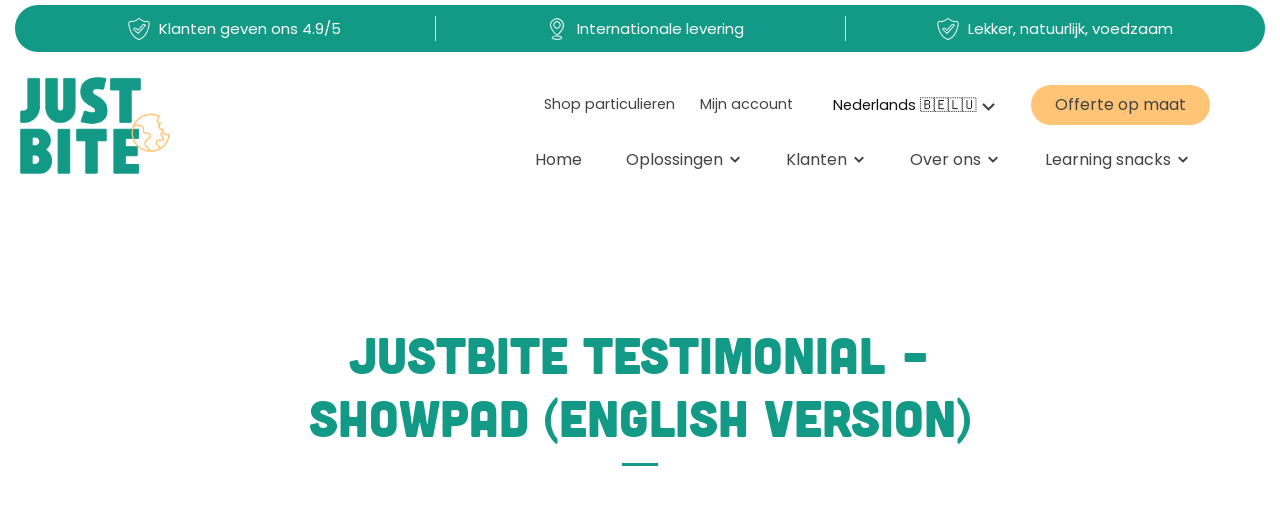

--- FILE ---
content_type: text/html; charset=utf-8
request_url: https://justbite.eu/pages/justbite-testimonial-showpad-english-version
body_size: 31172
content:
<!doctype html>
<html class="no-js" lang="nl">
<head>
  <!-- Google tag (gtag.js) -->
<script async src="https://www.googletagmanager.com/gtag/js?id=AW-772192655"></script>
<script>
  window.dataLayer = window.dataLayer || [];
  function gtag(){dataLayer.push(arguments);}
  gtag('js', new Date());

  gtag('config', 'AW-772192655');
</script>

  <link rel="preload" href="//justbite.eu/cdn/shop/t/4/assets/styles.css?v=32506477033168198531768573611" as="style">

  <meta charset="utf-8" />
<meta name="viewport" content="width=device-width,initial-scale=1.0" />
<meta http-equiv="X-UA-Compatible" content="IE=edge">

<link rel="preconnect" href="https://cdn.shopify.com" crossorigin>
<link rel="preconnect" href="https://fonts.shopify.com" crossorigin>
<link rel="preconnect" href="https://monorail-edge.shopifysvc.com"><link rel="preload" as="font" href="//justbite.eu/cdn/fonts/poppins/poppins_n3.05f58335c3209cce17da4f1f1ab324ebe2982441.woff2" type="font/woff2" crossorigin>
<link rel="preload" as="font" href="//justbite.eu/cdn/fonts/poppins/poppins_n4.0ba78fa5af9b0e1a374041b3ceaadf0a43b41362.woff2" type="font/woff2" crossorigin>
<link rel="preload" as="font" href="//justbite.eu/cdn/fonts/poppins/poppins_n4.0ba78fa5af9b0e1a374041b3ceaadf0a43b41362.woff2" type="font/woff2" crossorigin>
<link rel="preload" as="font" href="//justbite.eu/cdn/fonts/poppins/poppins_n6.aa29d4918bc243723d56b59572e18228ed0786f6.woff2" type="font/woff2" crossorigin><link rel="preload" as="font" href="//justbite.eu/cdn/fonts/poppins/poppins_n7.56758dcf284489feb014a026f3727f2f20a54626.woff2" type="font/woff2" crossorigin><link rel="preload" as="font" href="//justbite.eu/cdn/fonts/poppins/poppins_i4.846ad1e22474f856bd6b81ba4585a60799a9f5d2.woff2" type="font/woff2" crossorigin><link rel="preload" as="font" href="//justbite.eu/cdn/fonts/poppins/poppins_i7.42fd71da11e9d101e1e6c7932199f925f9eea42d.woff2" type="font/woff2" crossorigin><link rel="preload" href="//justbite.eu/cdn/shop/t/4/assets/vendor.js?v=65790349686031678741629182423" as="script">
<link rel="preload" href="//justbite.eu/cdn/shop/t/4/assets/theme.js?v=8581778760271814301746008626" as="script"><link rel="canonical" href="https://justbite.eu/pages/justbite-testimonial-showpad-english-version" /><link rel="shortcut icon" href="//justbite.eu/cdn/shop/files/RGB_JustBiteLogosymboltransparant.png?v=1629449394" type="image/png" /><meta name="description" content="">
<link rel="preload" as="font" href="//justbite.eu/cdn/fonts/poppins/poppins_n5.ad5b4b72b59a00358afc706450c864c3c8323842.woff2" type="font/woff2" crossorigin><link rel="preload" as="font" href="//justbite.eu/cdn/fonts/poppins/poppins_n6.aa29d4918bc243723d56b59572e18228ed0786f6.woff2" type="font/woff2" crossorigin><meta name="theme-color" content="#ffc476">
  
  
  
  

  <title>
    JustBite testimonial - Showpad (English version)
  </title>

  <meta property="og:site_name" content="JustBite">
<meta property="og:url" content="https://justbite.eu/pages/justbite-testimonial-showpad-english-version">
<meta property="og:title" content="JustBite testimonial - Showpad (English version)">
<meta property="og:type" content="website">
<meta property="og:description" content="Verdomd lekkere snacks &amp; drinks. Beter voor jou én voor de planeet. Onze missie bestaat er in om gezonder snacken mainstream te maken. Daarmee helpen we jou om de werkplek gezonder &amp; duurzamer te maken via tal van verschillende oplossingen."><meta property="og:image" content="http://justbite.eu/cdn/shop/files/JustBite_OG-image_57de1679-1a3e-4aee-b7e8-c86f564a0540_1200x1200.png?v=1630483004">
  <meta property="og:image:secure_url" content="https://justbite.eu/cdn/shop/files/JustBite_OG-image_57de1679-1a3e-4aee-b7e8-c86f564a0540_1200x1200.png?v=1630483004">
  <meta property="og:image:width" content="1200">
  <meta property="og:image:height" content="628"><meta name="twitter:card" content="summary_large_image">
<meta name="twitter:title" content="JustBite testimonial - Showpad (English version)">
<meta name="twitter:description" content="Verdomd lekkere snacks &amp; drinks. Beter voor jou én voor de planeet. Onze missie bestaat er in om gezonder snacken mainstream te maken. Daarmee helpen we jou om de werkplek gezonder &amp; duurzamer te maken via tal van verschillende oplossingen.">


  <link href="//justbite.eu/cdn/shop/t/4/assets/styles.css?v=32506477033168198531768573611" rel="stylesheet" type="text/css" media="all" />

  <script>window.performance && window.performance.mark && window.performance.mark('shopify.content_for_header.start');</script><meta name="facebook-domain-verification" content="otgrbs3fnhaohn2vo9eecpi5dy9ksr">
<meta id="shopify-digital-wallet" name="shopify-digital-wallet" content="/58162315419/digital_wallets/dialog">
<meta name="shopify-checkout-api-token" content="8206c587fed6636753952831201e06b6">
<meta id="in-context-paypal-metadata" data-shop-id="58162315419" data-venmo-supported="false" data-environment="production" data-locale="nl_NL" data-paypal-v4="true" data-currency="EUR">
<script async="async" src="/checkouts/internal/preloads.js?locale=nl-BE"></script>
<link rel="preconnect" href="https://shop.app" crossorigin="anonymous">
<script async="async" src="https://shop.app/checkouts/internal/preloads.js?locale=nl-BE&shop_id=58162315419" crossorigin="anonymous"></script>
<script id="apple-pay-shop-capabilities" type="application/json">{"shopId":58162315419,"countryCode":"BE","currencyCode":"EUR","merchantCapabilities":["supports3DS"],"merchantId":"gid:\/\/shopify\/Shop\/58162315419","merchantName":"JustBite","requiredBillingContactFields":["postalAddress","email","phone"],"requiredShippingContactFields":["postalAddress","email","phone"],"shippingType":"shipping","supportedNetworks":["visa","maestro","masterCard","amex"],"total":{"type":"pending","label":"JustBite","amount":"1.00"},"shopifyPaymentsEnabled":true,"supportsSubscriptions":true}</script>
<script id="shopify-features" type="application/json">{"accessToken":"8206c587fed6636753952831201e06b6","betas":["rich-media-storefront-analytics"],"domain":"justbite.eu","predictiveSearch":true,"shopId":58162315419,"locale":"nl"}</script>
<script>var Shopify = Shopify || {};
Shopify.shop = "justbite-b2b.myshopify.com";
Shopify.locale = "nl";
Shopify.currency = {"active":"EUR","rate":"1.0"};
Shopify.country = "BE";
Shopify.theme = {"name":"Showcase","id":126003839131,"schema_name":"Showcase","schema_version":"4.1.0","theme_store_id":677,"role":"main"};
Shopify.theme.handle = "null";
Shopify.theme.style = {"id":null,"handle":null};
Shopify.cdnHost = "justbite.eu/cdn";
Shopify.routes = Shopify.routes || {};
Shopify.routes.root = "/";</script>
<script type="module">!function(o){(o.Shopify=o.Shopify||{}).modules=!0}(window);</script>
<script>!function(o){function n(){var o=[];function n(){o.push(Array.prototype.slice.apply(arguments))}return n.q=o,n}var t=o.Shopify=o.Shopify||{};t.loadFeatures=n(),t.autoloadFeatures=n()}(window);</script>
<script>
  window.ShopifyPay = window.ShopifyPay || {};
  window.ShopifyPay.apiHost = "shop.app\/pay";
  window.ShopifyPay.redirectState = null;
</script>
<script id="shop-js-analytics" type="application/json">{"pageType":"page"}</script>
<script defer="defer" async type="module" src="//justbite.eu/cdn/shopifycloud/shop-js/modules/v2/client.init-shop-cart-sync_BHF27ruw.nl.esm.js"></script>
<script defer="defer" async type="module" src="//justbite.eu/cdn/shopifycloud/shop-js/modules/v2/chunk.common_Dwaf6e9K.esm.js"></script>
<script type="module">
  await import("//justbite.eu/cdn/shopifycloud/shop-js/modules/v2/client.init-shop-cart-sync_BHF27ruw.nl.esm.js");
await import("//justbite.eu/cdn/shopifycloud/shop-js/modules/v2/chunk.common_Dwaf6e9K.esm.js");

  window.Shopify.SignInWithShop?.initShopCartSync?.({"fedCMEnabled":true,"windoidEnabled":true});

</script>
<script>
  window.Shopify = window.Shopify || {};
  if (!window.Shopify.featureAssets) window.Shopify.featureAssets = {};
  window.Shopify.featureAssets['shop-js'] = {"shop-cart-sync":["modules/v2/client.shop-cart-sync_CzejhlBD.nl.esm.js","modules/v2/chunk.common_Dwaf6e9K.esm.js"],"init-fed-cm":["modules/v2/client.init-fed-cm_C5dJsxJP.nl.esm.js","modules/v2/chunk.common_Dwaf6e9K.esm.js"],"shop-button":["modules/v2/client.shop-button_BIUGoX0f.nl.esm.js","modules/v2/chunk.common_Dwaf6e9K.esm.js"],"shop-cash-offers":["modules/v2/client.shop-cash-offers_CAxWVAMP.nl.esm.js","modules/v2/chunk.common_Dwaf6e9K.esm.js","modules/v2/chunk.modal_DPs9tt6r.esm.js"],"init-windoid":["modules/v2/client.init-windoid_D42eFYuP.nl.esm.js","modules/v2/chunk.common_Dwaf6e9K.esm.js"],"shop-toast-manager":["modules/v2/client.shop-toast-manager_CHrVQ4LF.nl.esm.js","modules/v2/chunk.common_Dwaf6e9K.esm.js"],"init-shop-email-lookup-coordinator":["modules/v2/client.init-shop-email-lookup-coordinator_BJ7DGpMB.nl.esm.js","modules/v2/chunk.common_Dwaf6e9K.esm.js"],"init-shop-cart-sync":["modules/v2/client.init-shop-cart-sync_BHF27ruw.nl.esm.js","modules/v2/chunk.common_Dwaf6e9K.esm.js"],"avatar":["modules/v2/client.avatar_BTnouDA3.nl.esm.js"],"pay-button":["modules/v2/client.pay-button_Bt0UM1g1.nl.esm.js","modules/v2/chunk.common_Dwaf6e9K.esm.js"],"init-customer-accounts":["modules/v2/client.init-customer-accounts_CPXMEhMZ.nl.esm.js","modules/v2/client.shop-login-button_BJd_2wNZ.nl.esm.js","modules/v2/chunk.common_Dwaf6e9K.esm.js","modules/v2/chunk.modal_DPs9tt6r.esm.js"],"init-shop-for-new-customer-accounts":["modules/v2/client.init-shop-for-new-customer-accounts_DzP6QY8i.nl.esm.js","modules/v2/client.shop-login-button_BJd_2wNZ.nl.esm.js","modules/v2/chunk.common_Dwaf6e9K.esm.js","modules/v2/chunk.modal_DPs9tt6r.esm.js"],"shop-login-button":["modules/v2/client.shop-login-button_BJd_2wNZ.nl.esm.js","modules/v2/chunk.common_Dwaf6e9K.esm.js","modules/v2/chunk.modal_DPs9tt6r.esm.js"],"init-customer-accounts-sign-up":["modules/v2/client.init-customer-accounts-sign-up_BIO3KTje.nl.esm.js","modules/v2/client.shop-login-button_BJd_2wNZ.nl.esm.js","modules/v2/chunk.common_Dwaf6e9K.esm.js","modules/v2/chunk.modal_DPs9tt6r.esm.js"],"shop-follow-button":["modules/v2/client.shop-follow-button_DdMksvBl.nl.esm.js","modules/v2/chunk.common_Dwaf6e9K.esm.js","modules/v2/chunk.modal_DPs9tt6r.esm.js"],"checkout-modal":["modules/v2/client.checkout-modal_Bfq0xZOZ.nl.esm.js","modules/v2/chunk.common_Dwaf6e9K.esm.js","modules/v2/chunk.modal_DPs9tt6r.esm.js"],"lead-capture":["modules/v2/client.lead-capture_BoSreVYi.nl.esm.js","modules/v2/chunk.common_Dwaf6e9K.esm.js","modules/v2/chunk.modal_DPs9tt6r.esm.js"],"shop-login":["modules/v2/client.shop-login_EGDq7Zjt.nl.esm.js","modules/v2/chunk.common_Dwaf6e9K.esm.js","modules/v2/chunk.modal_DPs9tt6r.esm.js"],"payment-terms":["modules/v2/client.payment-terms_00o-2tv1.nl.esm.js","modules/v2/chunk.common_Dwaf6e9K.esm.js","modules/v2/chunk.modal_DPs9tt6r.esm.js"]};
</script>
<script>(function() {
  var isLoaded = false;
  function asyncLoad() {
    if (isLoaded) return;
    isLoaded = true;
    var urls = ["https:\/\/cdn.shopify.com\/s\/files\/1\/0581\/6231\/5419\/t\/4\/assets\/appstle-init.js?v=1678106286\u0026shop=justbite-b2b.myshopify.com","https:\/\/cdn.shopify.com\/s\/files\/1\/0581\/6231\/5419\/t\/4\/assets\/appstle-init.js?v=1678106286\u0026shop=justbite-b2b.myshopify.com"];
    for (var i = 0; i < urls.length; i++) {
      var s = document.createElement('script');
      s.type = 'text/javascript';
      s.async = true;
      s.src = urls[i];
      var x = document.getElementsByTagName('script')[0];
      x.parentNode.insertBefore(s, x);
    }
  };
  if(window.attachEvent) {
    window.attachEvent('onload', asyncLoad);
  } else {
    window.addEventListener('load', asyncLoad, false);
  }
})();</script>
<script id="__st">var __st={"a":58162315419,"offset":3600,"reqid":"00510290-20a4-4b55-affc-6d75837fe70d-1768817400","pageurl":"justbite.eu\/pages\/justbite-testimonial-showpad-english-version","s":"pages-89165365403","u":"498fd5d5d240","p":"page","rtyp":"page","rid":89165365403};</script>
<script>window.ShopifyPaypalV4VisibilityTracking = true;</script>
<script id="captcha-bootstrap">!function(){'use strict';const t='contact',e='account',n='new_comment',o=[[t,t],['blogs',n],['comments',n],[t,'customer']],c=[[e,'customer_login'],[e,'guest_login'],[e,'recover_customer_password'],[e,'create_customer']],r=t=>t.map((([t,e])=>`form[action*='/${t}']:not([data-nocaptcha='true']) input[name='form_type'][value='${e}']`)).join(','),a=t=>()=>t?[...document.querySelectorAll(t)].map((t=>t.form)):[];function s(){const t=[...o],e=r(t);return a(e)}const i='password',u='form_key',d=['recaptcha-v3-token','g-recaptcha-response','h-captcha-response',i],f=()=>{try{return window.sessionStorage}catch{return}},m='__shopify_v',_=t=>t.elements[u];function p(t,e,n=!1){try{const o=window.sessionStorage,c=JSON.parse(o.getItem(e)),{data:r}=function(t){const{data:e,action:n}=t;return t[m]||n?{data:e,action:n}:{data:t,action:n}}(c);for(const[e,n]of Object.entries(r))t.elements[e]&&(t.elements[e].value=n);n&&o.removeItem(e)}catch(o){console.error('form repopulation failed',{error:o})}}const l='form_type',E='cptcha';function T(t){t.dataset[E]=!0}const w=window,h=w.document,L='Shopify',v='ce_forms',y='captcha';let A=!1;((t,e)=>{const n=(g='f06e6c50-85a8-45c8-87d0-21a2b65856fe',I='https://cdn.shopify.com/shopifycloud/storefront-forms-hcaptcha/ce_storefront_forms_captcha_hcaptcha.v1.5.2.iife.js',D={infoText:'Beschermd door hCaptcha',privacyText:'Privacy',termsText:'Voorwaarden'},(t,e,n)=>{const o=w[L][v],c=o.bindForm;if(c)return c(t,g,e,D).then(n);var r;o.q.push([[t,g,e,D],n]),r=I,A||(h.body.append(Object.assign(h.createElement('script'),{id:'captcha-provider',async:!0,src:r})),A=!0)});var g,I,D;w[L]=w[L]||{},w[L][v]=w[L][v]||{},w[L][v].q=[],w[L][y]=w[L][y]||{},w[L][y].protect=function(t,e){n(t,void 0,e),T(t)},Object.freeze(w[L][y]),function(t,e,n,w,h,L){const[v,y,A,g]=function(t,e,n){const i=e?o:[],u=t?c:[],d=[...i,...u],f=r(d),m=r(i),_=r(d.filter((([t,e])=>n.includes(e))));return[a(f),a(m),a(_),s()]}(w,h,L),I=t=>{const e=t.target;return e instanceof HTMLFormElement?e:e&&e.form},D=t=>v().includes(t);t.addEventListener('submit',(t=>{const e=I(t);if(!e)return;const n=D(e)&&!e.dataset.hcaptchaBound&&!e.dataset.recaptchaBound,o=_(e),c=g().includes(e)&&(!o||!o.value);(n||c)&&t.preventDefault(),c&&!n&&(function(t){try{if(!f())return;!function(t){const e=f();if(!e)return;const n=_(t);if(!n)return;const o=n.value;o&&e.removeItem(o)}(t);const e=Array.from(Array(32),(()=>Math.random().toString(36)[2])).join('');!function(t,e){_(t)||t.append(Object.assign(document.createElement('input'),{type:'hidden',name:u})),t.elements[u].value=e}(t,e),function(t,e){const n=f();if(!n)return;const o=[...t.querySelectorAll(`input[type='${i}']`)].map((({name:t})=>t)),c=[...d,...o],r={};for(const[a,s]of new FormData(t).entries())c.includes(a)||(r[a]=s);n.setItem(e,JSON.stringify({[m]:1,action:t.action,data:r}))}(t,e)}catch(e){console.error('failed to persist form',e)}}(e),e.submit())}));const S=(t,e)=>{t&&!t.dataset[E]&&(n(t,e.some((e=>e===t))),T(t))};for(const o of['focusin','change'])t.addEventListener(o,(t=>{const e=I(t);D(e)&&S(e,y())}));const B=e.get('form_key'),M=e.get(l),P=B&&M;t.addEventListener('DOMContentLoaded',(()=>{const t=y();if(P)for(const e of t)e.elements[l].value===M&&p(e,B);[...new Set([...A(),...v().filter((t=>'true'===t.dataset.shopifyCaptcha))])].forEach((e=>S(e,t)))}))}(h,new URLSearchParams(w.location.search),n,t,e,['guest_login'])})(!0,!0)}();</script>
<script integrity="sha256-4kQ18oKyAcykRKYeNunJcIwy7WH5gtpwJnB7kiuLZ1E=" data-source-attribution="shopify.loadfeatures" defer="defer" src="//justbite.eu/cdn/shopifycloud/storefront/assets/storefront/load_feature-a0a9edcb.js" crossorigin="anonymous"></script>
<script crossorigin="anonymous" defer="defer" src="//justbite.eu/cdn/shopifycloud/storefront/assets/shopify_pay/storefront-65b4c6d7.js?v=20250812"></script>
<script data-source-attribution="shopify.dynamic_checkout.dynamic.init">var Shopify=Shopify||{};Shopify.PaymentButton=Shopify.PaymentButton||{isStorefrontPortableWallets:!0,init:function(){window.Shopify.PaymentButton.init=function(){};var t=document.createElement("script");t.src="https://justbite.eu/cdn/shopifycloud/portable-wallets/latest/portable-wallets.nl.js",t.type="module",document.head.appendChild(t)}};
</script>
<script data-source-attribution="shopify.dynamic_checkout.buyer_consent">
  function portableWalletsHideBuyerConsent(e){var t=document.getElementById("shopify-buyer-consent"),n=document.getElementById("shopify-subscription-policy-button");t&&n&&(t.classList.add("hidden"),t.setAttribute("aria-hidden","true"),n.removeEventListener("click",e))}function portableWalletsShowBuyerConsent(e){var t=document.getElementById("shopify-buyer-consent"),n=document.getElementById("shopify-subscription-policy-button");t&&n&&(t.classList.remove("hidden"),t.removeAttribute("aria-hidden"),n.addEventListener("click",e))}window.Shopify?.PaymentButton&&(window.Shopify.PaymentButton.hideBuyerConsent=portableWalletsHideBuyerConsent,window.Shopify.PaymentButton.showBuyerConsent=portableWalletsShowBuyerConsent);
</script>
<script data-source-attribution="shopify.dynamic_checkout.cart.bootstrap">document.addEventListener("DOMContentLoaded",(function(){function t(){return document.querySelector("shopify-accelerated-checkout-cart, shopify-accelerated-checkout")}if(t())Shopify.PaymentButton.init();else{new MutationObserver((function(e,n){t()&&(Shopify.PaymentButton.init(),n.disconnect())})).observe(document.body,{childList:!0,subtree:!0})}}));
</script>
<link id="shopify-accelerated-checkout-styles" rel="stylesheet" media="screen" href="https://justbite.eu/cdn/shopifycloud/portable-wallets/latest/accelerated-checkout-backwards-compat.css" crossorigin="anonymous">
<style id="shopify-accelerated-checkout-cart">
        #shopify-buyer-consent {
  margin-top: 1em;
  display: inline-block;
  width: 100%;
}

#shopify-buyer-consent.hidden {
  display: none;
}

#shopify-subscription-policy-button {
  background: none;
  border: none;
  padding: 0;
  text-decoration: underline;
  font-size: inherit;
  cursor: pointer;
}

#shopify-subscription-policy-button::before {
  box-shadow: none;
}

      </style>

<script>window.performance && window.performance.mark && window.performance.mark('shopify.content_for_header.end');</script>

  
  <script>
    document.documentElement.className = document.documentElement.className.replace('no-js', '');
    window.theme = window.theme || {};
    theme.money_format = "€{{amount_with_comma_separator}}";
    theme.money_container = '.theme-money';
    theme.strings = {
      previous: "voorgaand",
      next: "volgende",
      close: "Dichtbij",
      addressError: "Fout bij het opzoeken van dat adres",
      addressNoResults: "Geen resultaten voor dat adres",
      addressQueryLimit: "Je hebt de gebruikslimiet van de Google API overschreden. Overweeg een upgrade naar een \u003ca href=\"https:\/\/developers.google.com\/maps\/premium\/usage-limits\"\u003ePremium Plan\u003c\/a\u003e.",
      authError: "Er is een probleem opgetreden bij het verifiëren van uw Google Maps API Key.",
      back: "Voorgaand",
      cartConfirmation: "Ga akkoord met de algemene voorwaarden voordat je verdergaat.",
      loadMore: "Laat meer zien",
      infiniteScrollNoMore: "End",
      priceNonExistent: "Uitverkocht",
      buttonDefault: "In winkelwagen",
      buttonNoStock: "Uitverkocht",
      buttonNoVariant: "Uitverkocht",
      variantNoStock: "Uitverkocht",
      unitPriceSeparator: " \/ ",
      colorBoxPrevious: "Vorige",
      colorBoxNext: "Volgende",
      colorBoxClose: "Sluiten",
      navigateHome: "Huis",
      productAddingToCart: "Het toevoegen",
      productAddedToCart: "Toegevoegd",
      popupWasAdded: "is aan je winkelwagen toegevoegd",
      popupCheckout: "Plaats bestelling",
      popupContinueShopping: "Terugkeren naar winkel",
      onlyXLeft: "[[ quantity ]] op voorraad",
      priceSoldOut: "Uitverkocht",
      loading: "Berekenen...",
      viewCart: "Winkelwagen bekijken",
      page: "Pagina {{ page }}",
      imageSlider: "Images",
      clearAll: "Wis alle filters"
    };
    theme.routes = {
      search_url: '/search',
      cart_url: '/cart',
      cart_add_url: '/cart/add',
      checkout: '/checkout'
    };
    theme.settings = {
      productImageParallax: true,
      animationEnabledDesktop: true,
      animationEnabledMobile: true
    };

    theme.checkViewportFillers = function(){
      var toggleState = false;
      var elPageContent = document.getElementById('page-content');
      if(elPageContent) {
        var elOverlapSection = elPageContent.querySelector('.header-overlap-section');
        if (elOverlapSection) {
          var padding = parseInt(getComputedStyle(elPageContent).getPropertyValue('padding-top'));
          toggleState = ((Math.round(elOverlapSection.offsetTop) - padding) === 0);
        }
      }
      if(toggleState) {
        document.getElementsByTagName('body')[0].classList.add('header-section-overlap');
      } else {
        document.getElementsByTagName('body')[0].classList.remove('header-section-overlap');
      }
    };

    theme.assessAltLogo = function(){
      var elsOverlappers = document.querySelectorAll('.needs-alt-logo');
      var useAltLogo = false;
      if(elsOverlappers.length) {
        var elSiteControl = document.querySelector('#site-control');
        var elSiteControlInner = document.querySelector('#site-control .site-control__inner');
        var headerMid = elSiteControlInner.offsetTop + elSiteControl.offsetTop + elSiteControlInner.offsetHeight / 2;
        Array.prototype.forEach.call(elsOverlappers, function(el, i){
          var thisTop = el.getBoundingClientRect().top;
          var thisBottom = thisTop + el.offsetHeight;
          if(headerMid > thisTop && headerMid < thisBottom) {
            useAltLogo = true;
            return false;
          }
        });
      }
      if(useAltLogo) {
        document.getElementsByTagName('body')[0].classList.add('use-alt-logo');
      } else {
        document.getElementsByTagName('body')[0].classList.remove('use-alt-logo');
      }
    };
  </script>
  
  <!-- jQuery load -->
  <script src="https://ajax.googleapis.com/ajax/libs/jquery/3.6.0/jquery.min.js"></script>
  
  <meta name="trustpilot-one-time-domain-verification-id" content="91fe4126-c8cc-431a-997b-640c18808a34"/>
  <!-- Google Tag Manager -->
  <script>(function(w,d,s,l,i){w[l]=w[l]||[];w[l].push({'gtm.start':
  new Date().getTime(),event:'gtm.js'});var f=d.getElementsByTagName(s)[0],
  j=d.createElement(s),dl=l!='dataLayer'?'&l='+l:'';j.async=true;j.src=
  'https://www.googletagmanager.com/gtm.js?id='+i+dl;f.parentNode.insertBefore(j,f);
  })(window,document,'script','dataLayer','GTM-MR6SK2K');</script>
  <!-- End Google Tag Manager -->
  

  
<script src="https://t.contentsquare.net/uxa/0b138cbf1b1ec.js"></script>



<link href="https://monorail-edge.shopifysvc.com" rel="dns-prefetch">
<script>(function(){if ("sendBeacon" in navigator && "performance" in window) {try {var session_token_from_headers = performance.getEntriesByType('navigation')[0].serverTiming.find(x => x.name == '_s').description;} catch {var session_token_from_headers = undefined;}var session_cookie_matches = document.cookie.match(/_shopify_s=([^;]*)/);var session_token_from_cookie = session_cookie_matches && session_cookie_matches.length === 2 ? session_cookie_matches[1] : "";var session_token = session_token_from_headers || session_token_from_cookie || "";function handle_abandonment_event(e) {var entries = performance.getEntries().filter(function(entry) {return /monorail-edge.shopifysvc.com/.test(entry.name);});if (!window.abandonment_tracked && entries.length === 0) {window.abandonment_tracked = true;var currentMs = Date.now();var navigation_start = performance.timing.navigationStart;var payload = {shop_id: 58162315419,url: window.location.href,navigation_start,duration: currentMs - navigation_start,session_token,page_type: "page"};window.navigator.sendBeacon("https://monorail-edge.shopifysvc.com/v1/produce", JSON.stringify({schema_id: "online_store_buyer_site_abandonment/1.1",payload: payload,metadata: {event_created_at_ms: currentMs,event_sent_at_ms: currentMs}}));}}window.addEventListener('pagehide', handle_abandonment_event);}}());</script>
<script id="web-pixels-manager-setup">(function e(e,d,r,n,o){if(void 0===o&&(o={}),!Boolean(null===(a=null===(i=window.Shopify)||void 0===i?void 0:i.analytics)||void 0===a?void 0:a.replayQueue)){var i,a;window.Shopify=window.Shopify||{};var t=window.Shopify;t.analytics=t.analytics||{};var s=t.analytics;s.replayQueue=[],s.publish=function(e,d,r){return s.replayQueue.push([e,d,r]),!0};try{self.performance.mark("wpm:start")}catch(e){}var l=function(){var e={modern:/Edge?\/(1{2}[4-9]|1[2-9]\d|[2-9]\d{2}|\d{4,})\.\d+(\.\d+|)|Firefox\/(1{2}[4-9]|1[2-9]\d|[2-9]\d{2}|\d{4,})\.\d+(\.\d+|)|Chrom(ium|e)\/(9{2}|\d{3,})\.\d+(\.\d+|)|(Maci|X1{2}).+ Version\/(15\.\d+|(1[6-9]|[2-9]\d|\d{3,})\.\d+)([,.]\d+|)( \(\w+\)|)( Mobile\/\w+|) Safari\/|Chrome.+OPR\/(9{2}|\d{3,})\.\d+\.\d+|(CPU[ +]OS|iPhone[ +]OS|CPU[ +]iPhone|CPU IPhone OS|CPU iPad OS)[ +]+(15[._]\d+|(1[6-9]|[2-9]\d|\d{3,})[._]\d+)([._]\d+|)|Android:?[ /-](13[3-9]|1[4-9]\d|[2-9]\d{2}|\d{4,})(\.\d+|)(\.\d+|)|Android.+Firefox\/(13[5-9]|1[4-9]\d|[2-9]\d{2}|\d{4,})\.\d+(\.\d+|)|Android.+Chrom(ium|e)\/(13[3-9]|1[4-9]\d|[2-9]\d{2}|\d{4,})\.\d+(\.\d+|)|SamsungBrowser\/([2-9]\d|\d{3,})\.\d+/,legacy:/Edge?\/(1[6-9]|[2-9]\d|\d{3,})\.\d+(\.\d+|)|Firefox\/(5[4-9]|[6-9]\d|\d{3,})\.\d+(\.\d+|)|Chrom(ium|e)\/(5[1-9]|[6-9]\d|\d{3,})\.\d+(\.\d+|)([\d.]+$|.*Safari\/(?![\d.]+ Edge\/[\d.]+$))|(Maci|X1{2}).+ Version\/(10\.\d+|(1[1-9]|[2-9]\d|\d{3,})\.\d+)([,.]\d+|)( \(\w+\)|)( Mobile\/\w+|) Safari\/|Chrome.+OPR\/(3[89]|[4-9]\d|\d{3,})\.\d+\.\d+|(CPU[ +]OS|iPhone[ +]OS|CPU[ +]iPhone|CPU IPhone OS|CPU iPad OS)[ +]+(10[._]\d+|(1[1-9]|[2-9]\d|\d{3,})[._]\d+)([._]\d+|)|Android:?[ /-](13[3-9]|1[4-9]\d|[2-9]\d{2}|\d{4,})(\.\d+|)(\.\d+|)|Mobile Safari.+OPR\/([89]\d|\d{3,})\.\d+\.\d+|Android.+Firefox\/(13[5-9]|1[4-9]\d|[2-9]\d{2}|\d{4,})\.\d+(\.\d+|)|Android.+Chrom(ium|e)\/(13[3-9]|1[4-9]\d|[2-9]\d{2}|\d{4,})\.\d+(\.\d+|)|Android.+(UC? ?Browser|UCWEB|U3)[ /]?(15\.([5-9]|\d{2,})|(1[6-9]|[2-9]\d|\d{3,})\.\d+)\.\d+|SamsungBrowser\/(5\.\d+|([6-9]|\d{2,})\.\d+)|Android.+MQ{2}Browser\/(14(\.(9|\d{2,})|)|(1[5-9]|[2-9]\d|\d{3,})(\.\d+|))(\.\d+|)|K[Aa][Ii]OS\/(3\.\d+|([4-9]|\d{2,})\.\d+)(\.\d+|)/},d=e.modern,r=e.legacy,n=navigator.userAgent;return n.match(d)?"modern":n.match(r)?"legacy":"unknown"}(),u="modern"===l?"modern":"legacy",c=(null!=n?n:{modern:"",legacy:""})[u],f=function(e){return[e.baseUrl,"/wpm","/b",e.hashVersion,"modern"===e.buildTarget?"m":"l",".js"].join("")}({baseUrl:d,hashVersion:r,buildTarget:u}),m=function(e){var d=e.version,r=e.bundleTarget,n=e.surface,o=e.pageUrl,i=e.monorailEndpoint;return{emit:function(e){var a=e.status,t=e.errorMsg,s=(new Date).getTime(),l=JSON.stringify({metadata:{event_sent_at_ms:s},events:[{schema_id:"web_pixels_manager_load/3.1",payload:{version:d,bundle_target:r,page_url:o,status:a,surface:n,error_msg:t},metadata:{event_created_at_ms:s}}]});if(!i)return console&&console.warn&&console.warn("[Web Pixels Manager] No Monorail endpoint provided, skipping logging."),!1;try{return self.navigator.sendBeacon.bind(self.navigator)(i,l)}catch(e){}var u=new XMLHttpRequest;try{return u.open("POST",i,!0),u.setRequestHeader("Content-Type","text/plain"),u.send(l),!0}catch(e){return console&&console.warn&&console.warn("[Web Pixels Manager] Got an unhandled error while logging to Monorail."),!1}}}}({version:r,bundleTarget:l,surface:e.surface,pageUrl:self.location.href,monorailEndpoint:e.monorailEndpoint});try{o.browserTarget=l,function(e){var d=e.src,r=e.async,n=void 0===r||r,o=e.onload,i=e.onerror,a=e.sri,t=e.scriptDataAttributes,s=void 0===t?{}:t,l=document.createElement("script"),u=document.querySelector("head"),c=document.querySelector("body");if(l.async=n,l.src=d,a&&(l.integrity=a,l.crossOrigin="anonymous"),s)for(var f in s)if(Object.prototype.hasOwnProperty.call(s,f))try{l.dataset[f]=s[f]}catch(e){}if(o&&l.addEventListener("load",o),i&&l.addEventListener("error",i),u)u.appendChild(l);else{if(!c)throw new Error("Did not find a head or body element to append the script");c.appendChild(l)}}({src:f,async:!0,onload:function(){if(!function(){var e,d;return Boolean(null===(d=null===(e=window.Shopify)||void 0===e?void 0:e.analytics)||void 0===d?void 0:d.initialized)}()){var d=window.webPixelsManager.init(e)||void 0;if(d){var r=window.Shopify.analytics;r.replayQueue.forEach((function(e){var r=e[0],n=e[1],o=e[2];d.publishCustomEvent(r,n,o)})),r.replayQueue=[],r.publish=d.publishCustomEvent,r.visitor=d.visitor,r.initialized=!0}}},onerror:function(){return m.emit({status:"failed",errorMsg:"".concat(f," has failed to load")})},sri:function(e){var d=/^sha384-[A-Za-z0-9+/=]+$/;return"string"==typeof e&&d.test(e)}(c)?c:"",scriptDataAttributes:o}),m.emit({status:"loading"})}catch(e){m.emit({status:"failed",errorMsg:(null==e?void 0:e.message)||"Unknown error"})}}})({shopId: 58162315419,storefrontBaseUrl: "https://justbite.eu",extensionsBaseUrl: "https://extensions.shopifycdn.com/cdn/shopifycloud/web-pixels-manager",monorailEndpoint: "https://monorail-edge.shopifysvc.com/unstable/produce_batch",surface: "storefront-renderer",enabledBetaFlags: ["2dca8a86"],webPixelsConfigList: [{"id":"315818314","configuration":"{\"pixel_id\":\"462467504189993\",\"pixel_type\":\"facebook_pixel\",\"metaapp_system_user_token\":\"-\"}","eventPayloadVersion":"v1","runtimeContext":"OPEN","scriptVersion":"ca16bc87fe92b6042fbaa3acc2fbdaa6","type":"APP","apiClientId":2329312,"privacyPurposes":["ANALYTICS","MARKETING","SALE_OF_DATA"],"dataSharingAdjustments":{"protectedCustomerApprovalScopes":["read_customer_address","read_customer_email","read_customer_name","read_customer_personal_data","read_customer_phone"]}},{"id":"shopify-app-pixel","configuration":"{}","eventPayloadVersion":"v1","runtimeContext":"STRICT","scriptVersion":"0450","apiClientId":"shopify-pixel","type":"APP","privacyPurposes":["ANALYTICS","MARKETING"]},{"id":"shopify-custom-pixel","eventPayloadVersion":"v1","runtimeContext":"LAX","scriptVersion":"0450","apiClientId":"shopify-pixel","type":"CUSTOM","privacyPurposes":["ANALYTICS","MARKETING"]}],isMerchantRequest: false,initData: {"shop":{"name":"JustBite","paymentSettings":{"currencyCode":"EUR"},"myshopifyDomain":"justbite-b2b.myshopify.com","countryCode":"BE","storefrontUrl":"https:\/\/justbite.eu"},"customer":null,"cart":null,"checkout":null,"productVariants":[],"purchasingCompany":null},},"https://justbite.eu/cdn","fcfee988w5aeb613cpc8e4bc33m6693e112",{"modern":"","legacy":""},{"shopId":"58162315419","storefrontBaseUrl":"https:\/\/justbite.eu","extensionBaseUrl":"https:\/\/extensions.shopifycdn.com\/cdn\/shopifycloud\/web-pixels-manager","surface":"storefront-renderer","enabledBetaFlags":"[\"2dca8a86\"]","isMerchantRequest":"false","hashVersion":"fcfee988w5aeb613cpc8e4bc33m6693e112","publish":"custom","events":"[[\"page_viewed\",{}]]"});</script><script>
  window.ShopifyAnalytics = window.ShopifyAnalytics || {};
  window.ShopifyAnalytics.meta = window.ShopifyAnalytics.meta || {};
  window.ShopifyAnalytics.meta.currency = 'EUR';
  var meta = {"page":{"pageType":"page","resourceType":"page","resourceId":89165365403,"requestId":"00510290-20a4-4b55-affc-6d75837fe70d-1768817400"}};
  for (var attr in meta) {
    window.ShopifyAnalytics.meta[attr] = meta[attr];
  }
</script>
<script class="analytics">
  (function () {
    var customDocumentWrite = function(content) {
      var jquery = null;

      if (window.jQuery) {
        jquery = window.jQuery;
      } else if (window.Checkout && window.Checkout.$) {
        jquery = window.Checkout.$;
      }

      if (jquery) {
        jquery('body').append(content);
      }
    };

    var hasLoggedConversion = function(token) {
      if (token) {
        return document.cookie.indexOf('loggedConversion=' + token) !== -1;
      }
      return false;
    }

    var setCookieIfConversion = function(token) {
      if (token) {
        var twoMonthsFromNow = new Date(Date.now());
        twoMonthsFromNow.setMonth(twoMonthsFromNow.getMonth() + 2);

        document.cookie = 'loggedConversion=' + token + '; expires=' + twoMonthsFromNow;
      }
    }

    var trekkie = window.ShopifyAnalytics.lib = window.trekkie = window.trekkie || [];
    if (trekkie.integrations) {
      return;
    }
    trekkie.methods = [
      'identify',
      'page',
      'ready',
      'track',
      'trackForm',
      'trackLink'
    ];
    trekkie.factory = function(method) {
      return function() {
        var args = Array.prototype.slice.call(arguments);
        args.unshift(method);
        trekkie.push(args);
        return trekkie;
      };
    };
    for (var i = 0; i < trekkie.methods.length; i++) {
      var key = trekkie.methods[i];
      trekkie[key] = trekkie.factory(key);
    }
    trekkie.load = function(config) {
      trekkie.config = config || {};
      trekkie.config.initialDocumentCookie = document.cookie;
      var first = document.getElementsByTagName('script')[0];
      var script = document.createElement('script');
      script.type = 'text/javascript';
      script.onerror = function(e) {
        var scriptFallback = document.createElement('script');
        scriptFallback.type = 'text/javascript';
        scriptFallback.onerror = function(error) {
                var Monorail = {
      produce: function produce(monorailDomain, schemaId, payload) {
        var currentMs = new Date().getTime();
        var event = {
          schema_id: schemaId,
          payload: payload,
          metadata: {
            event_created_at_ms: currentMs,
            event_sent_at_ms: currentMs
          }
        };
        return Monorail.sendRequest("https://" + monorailDomain + "/v1/produce", JSON.stringify(event));
      },
      sendRequest: function sendRequest(endpointUrl, payload) {
        // Try the sendBeacon API
        if (window && window.navigator && typeof window.navigator.sendBeacon === 'function' && typeof window.Blob === 'function' && !Monorail.isIos12()) {
          var blobData = new window.Blob([payload], {
            type: 'text/plain'
          });

          if (window.navigator.sendBeacon(endpointUrl, blobData)) {
            return true;
          } // sendBeacon was not successful

        } // XHR beacon

        var xhr = new XMLHttpRequest();

        try {
          xhr.open('POST', endpointUrl);
          xhr.setRequestHeader('Content-Type', 'text/plain');
          xhr.send(payload);
        } catch (e) {
          console.log(e);
        }

        return false;
      },
      isIos12: function isIos12() {
        return window.navigator.userAgent.lastIndexOf('iPhone; CPU iPhone OS 12_') !== -1 || window.navigator.userAgent.lastIndexOf('iPad; CPU OS 12_') !== -1;
      }
    };
    Monorail.produce('monorail-edge.shopifysvc.com',
      'trekkie_storefront_load_errors/1.1',
      {shop_id: 58162315419,
      theme_id: 126003839131,
      app_name: "storefront",
      context_url: window.location.href,
      source_url: "//justbite.eu/cdn/s/trekkie.storefront.cd680fe47e6c39ca5d5df5f0a32d569bc48c0f27.min.js"});

        };
        scriptFallback.async = true;
        scriptFallback.src = '//justbite.eu/cdn/s/trekkie.storefront.cd680fe47e6c39ca5d5df5f0a32d569bc48c0f27.min.js';
        first.parentNode.insertBefore(scriptFallback, first);
      };
      script.async = true;
      script.src = '//justbite.eu/cdn/s/trekkie.storefront.cd680fe47e6c39ca5d5df5f0a32d569bc48c0f27.min.js';
      first.parentNode.insertBefore(script, first);
    };
    trekkie.load(
      {"Trekkie":{"appName":"storefront","development":false,"defaultAttributes":{"shopId":58162315419,"isMerchantRequest":null,"themeId":126003839131,"themeCityHash":"17465847884392105411","contentLanguage":"nl","currency":"EUR","eventMetadataId":"a87e5507-4086-4819-8b76-00fa3b9101c9"},"isServerSideCookieWritingEnabled":true,"monorailRegion":"shop_domain","enabledBetaFlags":["65f19447"]},"Session Attribution":{},"S2S":{"facebookCapiEnabled":true,"source":"trekkie-storefront-renderer","apiClientId":580111}}
    );

    var loaded = false;
    trekkie.ready(function() {
      if (loaded) return;
      loaded = true;

      window.ShopifyAnalytics.lib = window.trekkie;

      var originalDocumentWrite = document.write;
      document.write = customDocumentWrite;
      try { window.ShopifyAnalytics.merchantGoogleAnalytics.call(this); } catch(error) {};
      document.write = originalDocumentWrite;

      window.ShopifyAnalytics.lib.page(null,{"pageType":"page","resourceType":"page","resourceId":89165365403,"requestId":"00510290-20a4-4b55-affc-6d75837fe70d-1768817400","shopifyEmitted":true});

      var match = window.location.pathname.match(/checkouts\/(.+)\/(thank_you|post_purchase)/)
      var token = match? match[1]: undefined;
      if (!hasLoggedConversion(token)) {
        setCookieIfConversion(token);
        
      }
    });


        var eventsListenerScript = document.createElement('script');
        eventsListenerScript.async = true;
        eventsListenerScript.src = "//justbite.eu/cdn/shopifycloud/storefront/assets/shop_events_listener-3da45d37.js";
        document.getElementsByTagName('head')[0].appendChild(eventsListenerScript);

})();</script>
<script
  defer
  src="https://justbite.eu/cdn/shopifycloud/perf-kit/shopify-perf-kit-3.0.4.min.js"
  data-application="storefront-renderer"
  data-shop-id="58162315419"
  data-render-region="gcp-us-east1"
  data-page-type="page"
  data-theme-instance-id="126003839131"
  data-theme-name="Showcase"
  data-theme-version="4.1.0"
  data-monorail-region="shop_domain"
  data-resource-timing-sampling-rate="10"
  data-shs="true"
  data-shs-beacon="true"
  data-shs-export-with-fetch="true"
  data-shs-logs-sample-rate="1"
  data-shs-beacon-endpoint="https://justbite.eu/api/collect"
></script>
</head>

<body id="page-justbite-testimonial-showpad-english-version" class="page-justbite-testimonial-showpad-english-version template-page">
  <!-- Google Tag Manager (noscript) -->
  <noscript><iframe src="https://www.googletagmanager.com/ns.html?id=GTM-MR6SK2K"
  height="0" width="0" style="display:none;visibility:hidden"></iframe></noscript>
  <!-- End Google Tag Manager (noscript) -->

  
  
  
    <script>
      if(window.innerWidth < 768 && window.localStorage.getItem('is_first_visit') !== null) {
        var pageFadedIn = false;
        document.body.style.opacity = 0;

        function fadeInPageMob(){
          if(!pageFadedIn) {
            document.body.classList.add("cc-animate-enabled");
            document.body.style.transition = 'opacity 0.4s';
            setTimeout(function () {
              document.body.style.opacity = 1;
            }, 200);
            pageFadedIn = true;
          }
        }

        window.addEventListener("load", fadeInPageMob);
        setTimeout(fadeInPageMob, 3000);
      }

      window.addEventListener("pageshow", function(){
        document.getElementById('cc-veil').classList.remove('-in');
      });
    </script>
  

  
    <script>
      if ('IntersectionObserver' in window) {
        document.body.classList.add("cc-animate-enabled");
      }
    </script>
  

  <a class="skip-link visually-hidden" href="#page-content">Meteen naar de content</a>

  <div id="shopify-section-header" class="shopify-section"><style type="text/css">
  
    .logo img { width: 90px; }
    @media(min-width:768px){
    .logo img { width: 150px; }
    }
  

  .cc-announcement {
    
      font-size: 15px;
    
  }

  @media (min-width: 768px) {
    .cc-announcement {
      font-size: 15px;
    }
  }
</style>




<form action="/cart" method="post" id="cc-checkout-form">
</form>


  

  
<div data-section-type="header" itemscope itemtype="http://schema.org/Organization">
    <div id="site-control" class="site-control inline icons
      nav-inline-desktop
      
      fixed
      nav-opaque
      has-announcement
      alt-logo-when-active
      
      "
      data-cc-animate
      data-opacity="opaque"
      data-positioning="peek"
    >
      
  
  <div class="cc-announcement">
    
    <div class="cc-announcement__inner">
      <span><svg id="Layer_1" data-name="Layer 1" xmlns="http://www.w3.org/2000/svg" viewBox="0 0 150 150"><defs><style>.cls-sheild-1{fill:#fff;stroke: #fff;}</style></defs><path class="cls-sheild-1" d="M136.84,29c-4.65-4.74-12.06-4-18.08-3.66a37.14,37.14,0,0,1-11.42-.85A47.37,47.37,0,0,1,96.44,20,94.59,94.59,0,0,1,76.65,6.52a2.71,2.71,0,0,0-3.3,0A94,94,0,0,1,56,18.65c-6.14,3.53-12.61,6.4-19.77,6.73-6.54.31-13.31-1.53-19.55,1.2C11.11,29,9.17,35,8.94,40.71c-.26,6.52,1.17,13.13,2.59,19.45a194.82,194.82,0,0,0,5.72,20.37c4.45,13,10.47,25.57,19.22,36.29A81.16,81.16,0,0,0,53,132a93,93,0,0,0,9.4,5.75c3,1.6,6.1,2.9,9.16,4.33a2.61,2.61,0,0,0,3.46.71,2.61,2.61,0,0,0,3.46-.71c2.68-1.24,5.41-2.38,8-3.74a95.53,95.53,0,0,0,8.41-4.91,83.73,83.73,0,0,0,15.44-12.91c9.41-10.15,16-22.55,20.78-35.44a186,186,0,0,0,6.14-19.86c1.71-6.8,3.37-13.84,3.75-20.86C141.31,39,140.77,33,136.84,29Zm-3.23,30.34A194.42,194.42,0,0,1,128,79c-4.24,12.4-10,24.42-18.35,34.59A76.33,76.33,0,0,1,94,128a93.6,93.6,0,0,1-9.25,5.6c-3.17,1.68-6.48,3-9.71,4.57-2.85-1.36-5.77-2.55-8.59-4A93.88,93.88,0,0,1,58,129.3a78.51,78.51,0,0,1-14.48-12.05c-9-9.61-15.33-21.47-19.92-33.72a183.68,183.68,0,0,1-6-19.19C16,57.88,14.31,51.17,13.93,44.5c-.24-4.17-.29-10,3.49-12.74,2.33-1.7,5.64-1.83,8.4-1.8,3.11.05,6.19.45,9.3.4,8.07-.15,15.39-3,22.34-6.93C61,21.47,64.3,19.28,67.6,17A40,40,0,0,0,75,10.67c4.19,4.76,9.92,8.26,15.3,11.46,5.94,3.54,12.32,6.73,19.22,7.76a47.21,47.21,0,0,0,10.22.29c3-.19,6.07-.5,9,.1a8,8,0,0,1,5.93,4,15.06,15.06,0,0,1,1.46,6.58C136.35,47.08,135,53.3,133.61,59.31Zm-18.08-9.89c-2.39-3.06-5.55-5.88-9.65-5.85-4.46,0-8.64,3-11.67,6a134.76,134.76,0,0,0-9.07,10.74c-3.07,3.82-6.42,7.38-9.42,11.26-1.66,2.14-3.31,4.34-5.15,6.34-.55.59-1.2,1.25-1.78,2a14.17,14.17,0,0,0-1.14-1.42c-1.3-1.32-2.64-2.57-3.92-3.91a26.27,26.27,0,0,0-7.59-6,11.79,11.79,0,0,0-9.59-.3A12.74,12.74,0,0,0,40,73.78c-1.63.08-2.76,2.31-1.15,3.29a2.89,2.89,0,0,0,.24.25l.1.11.28.32.53.57c1,1.06,2,2.13,3,3.17,3,3.08,6,6.15,9,9.15s6.21,6.06,9.49,8.89c1.3,1.11,2.62,2.22,4,3.2a6.32,6.32,0,0,0,3.34,1.44c3.52.12,5.82-3,8-5.42s4.17-4.64,6.24-7q9.33-10.48,18.61-21c4.78-5.41,9.57-10.82,14.29-16.28l.75-.87a2.59,2.59,0,0,0,0-3.58A2.54,2.54,0,0,0,115.53,49.42Zm-48,48.4Zm33.1-33.61Q91.31,74.76,81.94,85.26c-3.57,4-7.24,7.94-10.76,12a6.7,6.7,0,0,1-1.6,1.5,1.69,1.69,0,0,1-.45.17L69,98.85c-.47-.28-.92-.61-1.36-.93a.94.94,0,0,0-.12-.09l-.29-.23-1-.8c-3.14-2.61-6.14-5.4-9.11-8.2l-9.55-9c-1.43-1.35-2.92-2.91-4.54-4.19a14.15,14.15,0,0,1,5.35-3.27,7.6,7.6,0,0,1,6.75,1.34,31.68,31.68,0,0,1,5.66,5.38C61.85,80,63,81,64.06,82.17c.52.56.92,1.25,1.46,1.81a6.58,6.58,0,0,0,1.61,1.38,2.45,2.45,0,0,0,3.6-1.47,29.73,29.73,0,0,1,3-2.88,53.8,53.8,0,0,0,4.21-4.71c2.77-3.36,5.63-6.61,8.48-9.9s5.61-7,8.53-10.35c2.27-2.64,4.78-5.51,8.1-6.84,1.59-.64,3.17-1.07,4.79-.31a10,10,0,0,1,3.56,3.18C107.81,56.15,104.2,60.17,100.62,64.21Z"/></svg>Klanten geven ons 4.9/5</span>
      <span><svg id="Layer_1" data-name="Layer 1" xmlns="http://www.w3.org/2000/svg" viewBox="0 0 150 150"><defs><style>.cls-pin-1{fill:#fff;stroke: #fff;}</style></defs><path class="cls-pin-1" d="M117.62,44.93A42.27,42.27,0,0,0,107,22.81,47,47,0,0,0,84.89,9.24a39.08,39.08,0,0,0-26.4,2.3A47.77,47.77,0,0,0,38.25,29.47a39.2,39.2,0,0,0-5.31,29.6c2.31,10.13,7.83,19.07,13.64,27.54s12.6,17,20.44,23.87a55.42,55.42,0,0,0,5.21,4.12c.64,1.37,2.3,2.37,3.72,1.31,15.52-11.62,30.15-26.06,37.69-44.24C117.15,63.19,119,54.08,117.62,44.93Zm-8,19.75c-5.36,17.07-17.93,31.23-31.38,42.54-1.73,1.46-3.44,3-5.21,4.35-5.61-7-11.87-13.52-17.25-20.75-3-4-5.77-8.2-8.52-12.4A75.57,75.57,0,0,1,40.56,66a41.47,41.47,0,0,1-3.48-13.72,34.39,34.39,0,0,1,2.27-13.61A40,40,0,0,1,55.55,19.3a35.9,35.9,0,0,1,22.6-5.45c7.59.76,15.2,4.69,20.77,9.63a38.16,38.16,0,0,1,11.7,18.21C112.77,49.32,112.06,57,109.64,64.68Zm-30.7-38.2A19.46,19.46,0,0,0,63,30.56a23.1,23.1,0,0,0-4.58,5.07c-2.8,2.5-4.19,6.46-4.88,10.1a22.32,22.32,0,0,0,1.89,14.4C59.75,68.71,70.51,75,80.15,72.48c5.07-1.3,9.23-4.78,12.33-8.88s5.25-9.06,5.21-14.11c0-5.49-2.56-10.59-6-14.72C88.46,31,83.91,27.43,78.94,26.48ZM81.26,66.2C74.4,69.76,65.7,65.88,61.19,60a19.3,19.3,0,0,1-3.43-14,1.67,1.67,0,0,0,1.14-.67,55.94,55.94,0,0,0,3-5.41,17.24,17.24,0,0,1,3.49-4.26,15,15,0,0,1,9.65-4c3.92,0,7.37,1.86,10.29,4.55A21,21,0,0,1,91.87,46.9C93.49,54.44,87.77,62.82,81.26,66.2Zm18.9,54.61c-3.1-1.43-6.42-2-9.72-2.74a35.65,35.65,0,0,0-5.54-.66c-2.4-.14-4.81-.29-7.21-.19-1.76.07-3.52.1-5.28.12a.85.85,0,0,0-.48-.18,47,47,0,0,0-19.73,3.06,18.26,18.26,0,0,0-7.34,4.91,7.54,7.54,0,0,0-2.16,5.09c.15,3.76,3.69,6.1,6.79,7.48a50.51,50.51,0,0,0,11.64,3.21,109.74,109.74,0,0,0,12,1.34c6.83.42,13.91.3,20.55-1.58,5.67-1.6,14.37-5.54,13.08-12.87C106.15,124.49,103,122.14,100.16,120.81Zm-38.62-.73Zm3.77,16Zm35.89-5.73c-1.22,2-3.9,3.27-6,4.12-5.58,2.2-11.67,2.64-17.61,2.53-3-.06-6-.26-8.94-.54-.75-.08-1.49-.15-2.23-.24l-.79-.1-.29,0h-.08a84.94,84.94,0,0,1-9.87-1.86c-.84-.22-1.66-.46-2.48-.73L51.59,133l-.41-.16-.58-.23a14.66,14.66,0,0,1-1.75-.93c-.15-.09-.3-.2-.45-.3h0a10.24,10.24,0,0,1-.75-.72h0c-.07-.12-.15-.26-.23-.38h0l-.1-.4c.14.47.11-.79,0-.11a3.72,3.72,0,0,1,.11-.48,3.88,3.88,0,0,0,.15-.46,11,11,0,0,1,1.58-2.22,12.69,12.69,0,0,1,3.4-2.49,42.33,42.33,0,0,1,11.74-3.66l1.83,0c2.21,0,4.41.1,6.6.27,4.42.32,8.86.82,13.26,1.36l.52.07.18,0,.93.15c1.1.19,2.17.5,3.26.74,2.78.62,5.72,1.17,8.18,2.69a6.08,6.08,0,0,1,2.55,2.52A2.1,2.1,0,0,1,101.2,130.34Z"/></svg>Internationale levering</span>
      <span><svg id="Layer_1" data-name="Layer 1" xmlns="http://www.w3.org/2000/svg" viewBox="0 0 150 150"><defs><style>.cls-sheild-1{fill:#fff;stroke: #fff;}</style></defs><path class="cls-sheild-1" d="M136.84,29c-4.65-4.74-12.06-4-18.08-3.66a37.14,37.14,0,0,1-11.42-.85A47.37,47.37,0,0,1,96.44,20,94.59,94.59,0,0,1,76.65,6.52a2.71,2.71,0,0,0-3.3,0A94,94,0,0,1,56,18.65c-6.14,3.53-12.61,6.4-19.77,6.73-6.54.31-13.31-1.53-19.55,1.2C11.11,29,9.17,35,8.94,40.71c-.26,6.52,1.17,13.13,2.59,19.45a194.82,194.82,0,0,0,5.72,20.37c4.45,13,10.47,25.57,19.22,36.29A81.16,81.16,0,0,0,53,132a93,93,0,0,0,9.4,5.75c3,1.6,6.1,2.9,9.16,4.33a2.61,2.61,0,0,0,3.46.71,2.61,2.61,0,0,0,3.46-.71c2.68-1.24,5.41-2.38,8-3.74a95.53,95.53,0,0,0,8.41-4.91,83.73,83.73,0,0,0,15.44-12.91c9.41-10.15,16-22.55,20.78-35.44a186,186,0,0,0,6.14-19.86c1.71-6.8,3.37-13.84,3.75-20.86C141.31,39,140.77,33,136.84,29Zm-3.23,30.34A194.42,194.42,0,0,1,128,79c-4.24,12.4-10,24.42-18.35,34.59A76.33,76.33,0,0,1,94,128a93.6,93.6,0,0,1-9.25,5.6c-3.17,1.68-6.48,3-9.71,4.57-2.85-1.36-5.77-2.55-8.59-4A93.88,93.88,0,0,1,58,129.3a78.51,78.51,0,0,1-14.48-12.05c-9-9.61-15.33-21.47-19.92-33.72a183.68,183.68,0,0,1-6-19.19C16,57.88,14.31,51.17,13.93,44.5c-.24-4.17-.29-10,3.49-12.74,2.33-1.7,5.64-1.83,8.4-1.8,3.11.05,6.19.45,9.3.4,8.07-.15,15.39-3,22.34-6.93C61,21.47,64.3,19.28,67.6,17A40,40,0,0,0,75,10.67c4.19,4.76,9.92,8.26,15.3,11.46,5.94,3.54,12.32,6.73,19.22,7.76a47.21,47.21,0,0,0,10.22.29c3-.19,6.07-.5,9,.1a8,8,0,0,1,5.93,4,15.06,15.06,0,0,1,1.46,6.58C136.35,47.08,135,53.3,133.61,59.31Zm-18.08-9.89c-2.39-3.06-5.55-5.88-9.65-5.85-4.46,0-8.64,3-11.67,6a134.76,134.76,0,0,0-9.07,10.74c-3.07,3.82-6.42,7.38-9.42,11.26-1.66,2.14-3.31,4.34-5.15,6.34-.55.59-1.2,1.25-1.78,2a14.17,14.17,0,0,0-1.14-1.42c-1.3-1.32-2.64-2.57-3.92-3.91a26.27,26.27,0,0,0-7.59-6,11.79,11.79,0,0,0-9.59-.3A12.74,12.74,0,0,0,40,73.78c-1.63.08-2.76,2.31-1.15,3.29a2.89,2.89,0,0,0,.24.25l.1.11.28.32.53.57c1,1.06,2,2.13,3,3.17,3,3.08,6,6.15,9,9.15s6.21,6.06,9.49,8.89c1.3,1.11,2.62,2.22,4,3.2a6.32,6.32,0,0,0,3.34,1.44c3.52.12,5.82-3,8-5.42s4.17-4.64,6.24-7q9.33-10.48,18.61-21c4.78-5.41,9.57-10.82,14.29-16.28l.75-.87a2.59,2.59,0,0,0,0-3.58A2.54,2.54,0,0,0,115.53,49.42Zm-48,48.4Zm33.1-33.61Q91.31,74.76,81.94,85.26c-3.57,4-7.24,7.94-10.76,12a6.7,6.7,0,0,1-1.6,1.5,1.69,1.69,0,0,1-.45.17L69,98.85c-.47-.28-.92-.61-1.36-.93a.94.94,0,0,0-.12-.09l-.29-.23-1-.8c-3.14-2.61-6.14-5.4-9.11-8.2l-9.55-9c-1.43-1.35-2.92-2.91-4.54-4.19a14.15,14.15,0,0,1,5.35-3.27,7.6,7.6,0,0,1,6.75,1.34,31.68,31.68,0,0,1,5.66,5.38C61.85,80,63,81,64.06,82.17c.52.56.92,1.25,1.46,1.81a6.58,6.58,0,0,0,1.61,1.38,2.45,2.45,0,0,0,3.6-1.47,29.73,29.73,0,0,1,3-2.88,53.8,53.8,0,0,0,4.21-4.71c2.77-3.36,5.63-6.61,8.48-9.9s5.61-7,8.53-10.35c2.27-2.64,4.78-5.51,8.1-6.84,1.59-.64,3.17-1.07,4.79-.31a10,10,0,0,1,3.56,3.18C107.81,56.15,104.2,60.17,100.62,64.21Z"/></svg>Lekker, natuurlijk, voedzaam</span>
    </div>
    
  </div>
  
  

      <div class="links site-control__inner">
        <a class="menu" href="#page-menu" aria-controls="page-menu" data-modal-nav-toggle aria-label="Menu">
          <span class="icon-menu">
  <span class="icon-menu__bar icon-menu__bar-1"></span>
  <span class="icon-menu__bar icon-menu__bar-2"></span>
  <span class="icon-menu__bar icon-menu__bar-3"></span>
</span>

          <span class="text-link">Menu</span>
        </a>

        
  <a data-cc-animate-click data-cc-animate class="logo " href="/"
     itemprop="url">

    

    <meta itemprop="name" content="JustBite">
    
      
      
      <img src="//justbite.eu/cdn/shop/files/RGB_JustBiteFulllogotransparant-01_1_500x.png?v=1627367577" alt="JustBite" itemprop="logo"
           width="440" height="286"/>

      
    

    
  </a>
  
        <div class="bite-nav-wrapper">
        
      <div class="site-control__inline-links">
        <div class="nav-row multi-level-nav reveal-on-hover" role="navigation" aria-label="Primaire navigatie">
          <div class="tier-1">
            <ul>
              
 				 <li class="">
                  <a data-cc-animate-click href="/" class=" " >
                
                  
                           		Home
                           
							   
                    
                    

                    
                   
                    
         
                  </a>

                  
                </li>
              
 				 <li class=" contains-children">
                  <a  href="/pages/oplossingen" class=" has-children" aria-haspopup="true">
                
                  
                           		Oplossingen
                           
							   
                    
                    

                    
                   
                    <span class="drop-arrow"><svg xmlns="http://www.w3.org/2000/svg" viewBox="0 0 24 24">
  <path d="M0-.25H24v24H0Z" transform="translate(0 0.25)" style="fill:none"/>
  <polyline points="6.61 8.74 12.01 14.14 17.41 8.74"
            style="fill:none;stroke:currentColor;stroke-linecap:round;stroke-miterlimit:8;stroke-width:3px"/>
</svg>
</span>
         
                  </a>

                  

                    
                    

                    <ul 
                        class="nav-rows"
                      >

                      
                        <li class="">
                         <a data-cc-animate-click href="/pages/gezonde-snacks-drinks-kantoor" class="" >
                            
                           	 
                           		Snacks & drinks op kantoor
                           
							
                           
                            
                      
                          </a>

                          
                        </li>
                      
                        <li class="">
                         <a data-cc-animate-click href="/pages/groothandel" class="" >
                            
                           	 
                           		Groothandel
                           
							
                           
                            
                      
                          </a>

                          
                        </li>
                      
                        <li class="">
                         <a data-cc-animate-click href="/pages/gezonde-snacks-bulk-kantoor" class="" >
                            
                           	 
                           		Snacks in bulk
                           
							
                           
                            
                      
                          </a>

                          
                        </li>
                      
                        <li class="">
                         <a  href="/pages/gezonde-en-originele-relatiegeschenken" class="has-children column-title" aria-haspopup="true">
                            
                           	 
                           		Geschenken
                           
							
                           
                            
                      
                          </a>

                          
                            <ul>
                              
                                <li class=" child_link">
                                  <a data-cc-animate-click href="/pages/paasgeschenk-personeel">Pasen</a>
                                </li>
                              
                                <li class=" child_link">
                                  <a data-cc-animate-click href="/pages/eindejaarsgeschenk-voor-werknemers-en-klanten">Eindejaar</a>
                                </li>
                              
                                <li class=" child_link">
                                  <a data-cc-animate-click href="/pages/sinterklaasgeschenk-voor-werknemers">Sinterklaas</a>
                                </li>
                              
                                <li class=" child_link">
                                  <a data-cc-animate-click href="https://justbite.eu/pages/geschenken/verjaardag">Verjaardag</a>
                                </li>
                              
                                <li class=" child_link">
                                  <a data-cc-animate-click href="https://justbite.eu/pages/geschenken/onboarding">Onboarding</a>
                                </li>
                              
                                <li class=" child_link">
                                  <a data-cc-animate-click href="/pages/gezonde-en-originele-relatiegeschenken">Alle gelegenheden</a>
                                </li>
                              
                            </ul>
                          
                        </li>
                      
                        <li class="">
                         <a data-cc-animate-click href="/pages/gezonde-snacks-online-evenementen" class="" >
                            
                           	 
                           		Events & meetings
                           
							
                           
                            
                      
                          </a>

                          
                        </li>
                      
                        <li class="">
                         <a data-cc-animate-click href="https://home.justbite.eu" class="" >
                            
                           	 
                           		Shop voor thuis
                           
							
                           
                            
                      
                          </a>

                          
                        </li>
                      

                      
                    </ul>
                  
                </li>
              
 				 <li class=" contains-children">
                  <a  href="/pages/justbite-ervaringen" class=" has-children" aria-haspopup="true">
                
                  
                           		Klanten
                           
							   
                    
                    

                    
                   
                    <span class="drop-arrow"><svg xmlns="http://www.w3.org/2000/svg" viewBox="0 0 24 24">
  <path d="M0-.25H24v24H0Z" transform="translate(0 0.25)" style="fill:none"/>
  <polyline points="6.61 8.74 12.01 14.14 17.41 8.74"
            style="fill:none;stroke:currentColor;stroke-linecap:round;stroke-miterlimit:8;stroke-width:3px"/>
</svg>
</span>
         
                  </a>

                  

                    
                    

                    <ul 
                        class="nav-rows"
                      >

                      
                        <li class="">
                         <a data-cc-animate-click href="/pages/justbite-ervaringen" class="" >
                            
                           	 
                           		Reviews
                           
							
                           
                            
                      
                          </a>

                          
                        </li>
                      
                        <li class="">
                         <a data-cc-animate-click href="/blogs/client-cases" class="" >
                            
                           	 
                           		Cases
                           
							
                           
                            
                      
                          </a>

                          
                        </li>
                      

                      
                    </ul>
                  
                </li>
              
 				 <li class=" contains-children">
                  <a  href="/pages/ons-verhaal" class=" has-children" aria-haspopup="true">
                
                  
                           		Over ons
                           
							   
                    
                    

                    
                   
                    <span class="drop-arrow"><svg xmlns="http://www.w3.org/2000/svg" viewBox="0 0 24 24">
  <path d="M0-.25H24v24H0Z" transform="translate(0 0.25)" style="fill:none"/>
  <polyline points="6.61 8.74 12.01 14.14 17.41 8.74"
            style="fill:none;stroke:currentColor;stroke-linecap:round;stroke-miterlimit:8;stroke-width:3px"/>
</svg>
</span>
         
                  </a>

                  

                    
                    

                    <ul 
                        class="nav-rows"
                      >

                      
                        <li class="">
                         <a data-cc-animate-click href="/pages/ons-verhaal" class="" >
                            
                           	 
                           		Ons verhaal
                           
							
                           
                            
                      
                          </a>

                          
                        </li>
                      
                        <li class="">
                         <a data-cc-animate-click href="/pages/hoe-we-snacks-en-drinks-selecteren" class="" >
                            
                           	 
                           		Onze SnackCheck
                           
							
                           
                            
                      
                          </a>

                          
                        </li>
                      
                        <li class="">
                         <a data-cc-animate-click href="/pages/assortiment-verrassende-lekkere-snacks-en-drinks" class="" >
                            
                           	 
                           		Ons assortiment
                           
							
                           
                            
                      
                          </a>

                          
                        </li>
                      
                        <li class="">
                         <a data-cc-animate-click href="/pages/goed-doel" class="" >
                            
                           	 
                           		Goede doelen
                           
							
                           
                            
                      
                          </a>

                          
                        </li>
                      
                        <li class="">
                         <a data-cc-animate-click href="/pages/duurzaam-ondernemen" class="" >
                            
                           	 
                           		Duurzaam ondernemen
                           
							
                           
                            
                      
                          </a>

                          
                        </li>
                      
                        <li class="">
                         <a data-cc-animate-click href="/pages/team" class="" >
                            
                           	 
                           		Ons team
                           
							
                           
                            
                      
                          </a>

                          
                        </li>
                      
                        <li class="">
                         <a data-cc-animate-click href="/pages/jobs" class="" >
                            
                           	 
                               
                               Jobs <span class="highlighted-nav small">1</span>
                              
                            
                           
                            
                      
                          </a>

                          
                        </li>
                      
                        <li class="">
                         <a data-cc-animate-click href="/pages/contact" class="" >
                            
                           	 
                           		Contact
                           
							
                           
                            
                      
                          </a>

                          
                        </li>
                      

                      
                    </ul>
                  
                </li>
              
 				 <li class=" contains-children">
                  <a  href="/pages/learning-snacks" class=" has-children" aria-haspopup="true">
                
                  
                           		Learning snacks
                           
							   
                    
                    

                    
                   
                    <span class="drop-arrow"><svg xmlns="http://www.w3.org/2000/svg" viewBox="0 0 24 24">
  <path d="M0-.25H24v24H0Z" transform="translate(0 0.25)" style="fill:none"/>
  <polyline points="6.61 8.74 12.01 14.14 17.41 8.74"
            style="fill:none;stroke:currentColor;stroke-linecap:round;stroke-miterlimit:8;stroke-width:3px"/>
</svg>
</span>
         
                  </a>

                  

                    
                    

                    <ul 
                        class="nav-rows"
                      >

                      
                        <li class="">
                         <a data-cc-animate-click href="/blogs/articles" class="" >
                            
                           	 
                           		Blog
                           
							
                           
                            
                      
                          </a>

                          
                        </li>
                      
                        <li class="">
                         <a data-cc-animate-click href="/blogs/podcast" class="" >
                            
                           	 
                           		Podcast
                           
							
                           
                            
                      
                          </a>

                          
                        </li>
                      

                      
                    </ul>
                  
                </li>
              
            </ul>
          </div>
        </div>
      </div>
    


        <div class="nav-right-side">
          
            
          
          

                 
 <a data-cc-animate-click href="https://home.justbite.eu" class="nav-account"">
                  Shop particulieren
                </a>
                   
          

                 
                <a data-cc-animate-click href="/pages/login-splash" class="nav-account">
                  Mijn account
                </a>
                   
          
          
          

     

          
            
            	<div class="pretty-select id-undefined lang-nav">
<select onchange="location = this.value;" class="replaced">
<option value="https://justbite.eu/" selected="selected">Nederlands 🇧🇪🇱🇺</option>
<option value="https://en.justbite.eu/">English 🇬🇧</option>
<option value="https://fr.justbite.eu/">Français 🇧🇪🇫🇷</option>
<option value="https://de.justbite.eu/">Deutsch 🇩🇪</option>
</select><span class="text"><span class="value">Nederlands 🇧🇪🇱🇺</span></span><svg fill="#000000" height="24" viewBox="0 0 24 24" width="24" xmlns="http://www.w3.org/2000/svg"><path d="M7.41 7.84L12 12.42l4.59-4.58L18 9.25l-6 6-6-6z"></path><path d="M0-.75h24v24H0z" fill="none"></path></svg></div>
          

          
          <a class="button bite-btn-small" href="/pages/offerte-aanvraag">
            Offerte op maat
          </a>
        </div>
      </div>
      </div>
    </div>

    <nav id="page-menu" class="theme-modal nav-uses-modal">
      <div class="inner">
        <div class="nav-container">
          <div class="nav-body container growth-area" data-root-nav="true">
            <div class="nav main-nav" role="navigation" aria-label="Primaire">
              <ul>
                
                <li class=" ">
                  <a href="/" data-cc-animate-click>
                    <span>Home</span>
                  </a>

                  
                </li>
                
                <li class=" ">
                  <a href="/pages/oplossingen" aria-haspopup="true">
                    <span>Oplossingen</span>
                  </a>

                  
                  <ul>
                      
                      
                      <li class=" ">
                        <a href="/pages/gezonde-snacks-drinks-kantoor" data-cc-animate-click>
                          
                           
                           		<span>Snacks & drinks op kantoor</span>
                           
							
                          
                          
                        </a>

                        
                      </li>
                      
                      <li class=" ">
                        <a href="/pages/groothandel" data-cc-animate-click>
                          
                           
                           		<span>Groothandel</span>
                           
							
                          
                          
                        </a>

                        
                      </li>
                      
                      <li class=" ">
                        <a href="/pages/gezonde-snacks-bulk-kantoor" data-cc-animate-click>
                          
                           
                           		<span>Snacks in bulk</span>
                           
							
                          
                          
                        </a>

                        
                      </li>
                      
                      <li class=" ">
                        <a href="/pages/gezonde-en-originele-relatiegeschenken" aria-haspopup="true">
                          
                           
                           		<span>Geschenken</span>
                           
							
                          
                          
                        </a>

                        
                        <ul>
                          
                          <li class=" ">
                            <a data-cc-animate-click href="/pages/paasgeschenk-personeel">
                              <span>Pasen</span>
                            
                            
                            </a>
                          </li>
                          
                          <li class=" ">
                            <a data-cc-animate-click href="/pages/eindejaarsgeschenk-voor-werknemers-en-klanten">
                              <span>Eindejaar</span>
                            
                            
                            </a>
                          </li>
                          
                          <li class=" ">
                            <a data-cc-animate-click href="/pages/sinterklaasgeschenk-voor-werknemers">
                              <span>Sinterklaas</span>
                            
                            
                            </a>
                          </li>
                          
                          <li class=" ">
                            <a data-cc-animate-click href="https://justbite.eu/pages/geschenken/verjaardag">
                              <span>Verjaardag</span>
                            
                            
                            </a>
                          </li>
                          
                          <li class=" ">
                            <a data-cc-animate-click href="https://justbite.eu/pages/geschenken/onboarding">
                              <span>Onboarding</span>
                            
                            
                            </a>
                          </li>
                          
                          <li class=" ">
                            <a data-cc-animate-click href="/pages/gezonde-en-originele-relatiegeschenken">
                              <span>Alle gelegenheden</span>
                            
                            
                            </a>
                          </li>
                          
                        </ul>
                        
                      </li>
                      
                      <li class=" ">
                        <a href="/pages/gezonde-snacks-online-evenementen" data-cc-animate-click>
                          
                           
                           		<span>Events & meetings</span>
                           
							
                          
                          
                        </a>

                        
                      </li>
                      
                      <li class=" ">
                        <a href="https://home.justbite.eu" data-cc-animate-click>
                          
                           
                           		<span>Shop voor thuis</span>
                           
							
                          
                          
                        </a>

                        
                      </li>
                      
                    
                  </ul>
                  
                </li>
                
                <li class=" ">
                  <a href="/pages/justbite-ervaringen" aria-haspopup="true">
                    <span>Klanten</span>
                  </a>

                  
                  <ul>
                      
                      
                      <li class=" ">
                        <a href="/pages/justbite-ervaringen" data-cc-animate-click>
                          
                           
                           		<span>Reviews</span>
                           
							
                          
                          
                        </a>

                        
                      </li>
                      
                      <li class=" ">
                        <a href="/blogs/client-cases" data-cc-animate-click>
                          
                           
                           		<span>Cases</span>
                           
							
                          
                          
                        </a>

                        
                      </li>
                      
                    
                  </ul>
                  
                </li>
                
                <li class=" ">
                  <a href="/pages/ons-verhaal" aria-haspopup="true">
                    <span>Over ons</span>
                  </a>

                  
                  <ul>
                      
                      
                      <li class=" ">
                        <a href="/pages/ons-verhaal" data-cc-animate-click>
                          
                           
                           		<span>Ons verhaal</span>
                           
							
                          
                          
                        </a>

                        
                      </li>
                      
                      <li class=" ">
                        <a href="/pages/hoe-we-snacks-en-drinks-selecteren" data-cc-animate-click>
                          
                           
                           		<span>Onze SnackCheck</span>
                           
							
                          
                          
                        </a>

                        
                      </li>
                      
                      <li class=" ">
                        <a href="/pages/assortiment-verrassende-lekkere-snacks-en-drinks" data-cc-animate-click>
                          
                           
                           		<span>Ons assortiment</span>
                           
							
                          
                          
                        </a>

                        
                      </li>
                      
                      <li class=" ">
                        <a href="/pages/goed-doel" data-cc-animate-click>
                          
                           
                           		<span>Goede doelen</span>
                           
							
                          
                          
                        </a>

                        
                      </li>
                      
                      <li class=" ">
                        <a href="/pages/duurzaam-ondernemen" data-cc-animate-click>
                          
                           
                           		<span>Duurzaam ondernemen</span>
                           
							
                          
                          
                        </a>

                        
                      </li>
                      
                      <li class=" ">
                        <a href="/pages/team" data-cc-animate-click>
                          
                           
                           		<span>Ons team</span>
                           
							
                          
                          
                        </a>

                        
                      </li>
                      
                      <li class=" ">
                        <a href="/pages/jobs" data-cc-animate-click>
                          
                           
                           		<span>Jobs</span>
                           
							
                          
                          
                        </a>

                        
                      </li>
                      
                      <li class=" ">
                        <a href="/pages/contact" data-cc-animate-click>
                          
                           
                           		<span>Contact</span>
                           
							
                          
                          
                        </a>

                        
                      </li>
                      
                    
                  </ul>
                  
                </li>
                
                <li class=" ">
                  <a href="/pages/learning-snacks" aria-haspopup="true">
                    <span>Learning snacks</span>
                  </a>

                  
                  <ul>
                      
                      
                      <li class=" ">
                        <a href="/blogs/articles" data-cc-animate-click>
                          
                           
                           		<span>Blog</span>
                           
							
                          
                          
                        </a>

                        
                      </li>
                      
                      <li class=" ">
                        <a href="/blogs/podcast" data-cc-animate-click>
                          
                           
                           		<span>Podcast</span>
                           
							
                          
                          
                        </a>

                        
                      </li>
                      
                    
                  </ul>
                  
                </li>
                
              </ul>
            </div>
          </div>

          <div class="nav-footer-links">
            
            
            
            
            <div class="nav-footer-links__link menu-sub-header">
            
              <a data-cc-animate-click href="https://home.justbite.eu">
                Shop particulieren
              </a>
            
              <a data-cc-animate-click href="/pages/login-splash">
                Mijn account
              </a>
            
            </div>
            
           
         <div class="pretty-select id-undefined">
<select onchange="location = this.value;" class="replaced">
<option value="https://justbite.eu/" selected="selected">Nederlands 🇧🇪🇱🇺</option>
<option value="https://en.justbite.eu/">English 🇬🇧</option>
<option value="https://fr.justbite.eu/">Français 🇧🇪🇫🇷</option>
<option value="https://de.justbite.eu/">Deutsch 🇩🇪</option>
</select><span class="text"><span class="value">Nederlands 🇧🇪🇱🇺</span></span><svg fill="#000000" height="24" viewBox="0 0 24 24" width="24" xmlns="http://www.w3.org/2000/svg"><path d="M7.41 7.84L12 12.42l4.59-4.58L18 9.25l-6 6-6-6z"></path><path d="M0-.75h24v24H0z" fill="none"></path></svg></div>
                 

            
            
            <div class="nav-footer-links__link menu-sub-header">
              <a class="button bite-btn-small" href="/pages/offerte-aanvraag">
                Offerte op maat
              </a>
            </div>

            

            
          </div>

          <div class="nav-ctas">
            
          </div>
        </div>
      </div>
    </nav>
  </div>





</div>

  <main id="page-content" >
    <div class="central content">
  <h1 class="feature-header" data-cc-animate>JustBite testimonial - Showpad (English version)</h1>

  <div class="rte" data-cc-animate data-cc-animate-delay="0.2s">
    <iframe width="750" height="422" src="https://www.youtube.com/embed/bbu6VUCFLwY?controls=0&amp;showinfo=0" title="YouTube video player" frameborder="0" allow="accelerometer; autoplay; clipboard-write; encrypted-media; gyroscope; picture-in-picture" allowfullscreen=""></iframe>
  </div>
</div>

  </main>

  <script>
    var firstSection = document.body.querySelector('#page-content .shopify-section:first-child');
    if(firstSection) {
      var firstBgSet = firstSection.querySelector('[data-bgset]');

      if (firstBgSet) {
        var bgSets = firstBgSet.dataset.bgset.split(',');
        for (var i = 0; i < bgSets.length; i++) {
          var width = parseInt(bgSets[i].match(/ [0-9]+w/g)[0].replace('w', '').trim());
          var height = parseInt(bgSets[i].match(/ [0-9]+h/g)[0].replace('h', '').trim());

          if (width >= window.innerWidth && height >= window.innerHeight) {
            firstBgSet.style.backgroundImage = "url('" + bgSets[i].trim().split(' ')[0] + "')";
            firstBgSet.classList.remove('fade-in');
            break;
          }
        }
      } else if (firstSection.querySelector('[data-src]')) {
        var firstDataSrc = firstSection.querySelector('[data-src]');
        var widths = JSON.parse(firstDataSrc.dataset.widths);
        for (var i = 0; i < widths.length; i++) {
          var width = parseInt(widths[i]);
          if (width >= window.innerWidth) {
            firstDataSrc.setAttribute('src', firstDataSrc.dataset.src.replace('{width}', width));
            firstDataSrc.classList.remove('fade-in');
            break;
          }
        }
      }
    }
  </script>

  <div id="shopify-section-popup" class="shopify-section section-popup">


</div>
  
  <div id="shopify-section-footer" class="shopify-section section-footer">








<div class="prefooter section-spacing bg-pattern">
  <div class="container container--large">
    <h2 class="h2">Hoe kunnen we je helpen?</h2>
    <p class="align-center section-footer-subtitle">

      Heb je een vraag over onze <strong>snacks</strong>, wil je een <strong>offerte op maat</strong> of wil je ons <strong>iets vertellen</strong>? <strong>Laat van je horen</strong>.<br>
  Bel, mail of vraag je offerte aan, <strong>wij helpen je met plezier verder</strong>.
  </p>
    <div class="prefooter-cols">
      
      
      <div class="prefooter-col">
        <div class="prefooter-col-logo">
          <svg class="" id="Layer_1" data-name="Layer 1" xmlns="http://www.w3.org/2000/svg" viewBox="0 0 150 150"><defs><style>.cls-call-1{fill:#fff;stroke: #fff;}</style></defs><path class="cls-call-1" d="M142.21,67.64c-.57-3.47-1.81-7.35-4.34-9.9a8.07,8.07,0,0,0-4.25-2.23,22.68,22.68,0,0,0-.11-8.09A65.36,65.36,0,0,0,131.66,39,32.54,32.54,0,0,0,124,25.68c-7-7.35-17-12-26.72-14.51C86.46,8.34,75.14,8,64,8.87c-10,.8-20.12,3.49-28.52,9.2A50.53,50.53,0,0,0,23.1,30.22c-2.89,4-5.58,9.05-5.52,14.14-.46-.15-.92-.31-1.38-.49-1.52-.59-2.8,1.13-2.49,2.49a27.28,27.28,0,0,0,3.53,8.28,14.48,14.48,0,0,0-5.67,2.84C8.45,60,7.31,63.92,7,67.8A96.87,96.87,0,0,0,7.1,80.32c.23,3.9,1.74,7.62,5,10,3.78,2.74,8.37,2,12.69,1.39a39.29,39.29,0,0,0,7.05,13.76c7.56,9.67,19.55,15.91,31.48,18.14,13.71,2.56,28.37.51,39.21-8.81,5.58-4.8,11.13-10.12,15.28-16.23a31.47,31.47,0,0,0,3.38-6.29,14.38,14.38,0,0,0,6,.82h.19c-.41,3.16-.41,6.38-.85,9.54a53.24,53.24,0,0,1-2.18,10.06,26,26,0,0,1-4.52,8.33,35.77,35.77,0,0,1-4,3.77,16.44,16.44,0,0,1-2.79,1.88,1,1,0,0,1-.08-.11,10.27,10.27,0,0,0-5.68-3.49,8.12,8.12,0,0,0-1.1-.17,13.57,13.57,0,0,0-7.15-.51c-5.12.94-10.5,6.05-8.77,11.68,1.35,4.39,6.3,6.23,10.46,6.67s9.18-.36,12-3.66a8.38,8.38,0,0,0,2-5.25,25.23,25.23,0,0,0,4.38-2.81,36,36,0,0,0,4.4-4.06,30.33,30.33,0,0,0,5.75-10.11,48.26,48.26,0,0,0,2.24-11,37.15,37.15,0,0,0-.25-11.33,19.36,19.36,0,0,0,3.12-1,13.2,13.2,0,0,0,7.75-8.88,37.3,37.3,0,0,0,.4-7A40.55,40.55,0,0,0,142.21,67.64Zm-33.07,65.21c-.12.25-.77,1-.27.48-.21.21-.41.43-.63.64l0,0h0l-.31.21c-.33.2-.68.38-1,.56l-.08,0-.62.23a14.76,14.76,0,0,1-2.09.49l-.08,0h-.11l-.44,0c-.49,0-1,.05-1.46.05s-.83,0-1.24-.05l-.45,0-.22,0q.63.09-.27,0c-.05,0-.67-.13-.8-.16-.41-.09-.83-.2-1.23-.33l-.59-.2-.07,0h0a8.74,8.74,0,0,1-1-.5c-.11-.06-.56-.4-.57-.39a7.38,7.38,0,0,1-.63-.62h0l0-.07-.18-.3a1.67,1.67,0,0,1-.11-.23c0-.12-.07-.23-.1-.34a2.54,2.54,0,0,1,0-1.25,6.26,6.26,0,0,1,3.67-4,8.82,8.82,0,0,1,2.29-.63,1.37,1.37,0,0,0,.53.32,16.24,16.24,0,0,0,2.17.84c.64.13,1.28.24,1.92.39a6.66,6.66,0,0,1,3.4,1.51,3,3,0,0,1,1,2.23A3,3,0,0,1,109.14,132.85Zm-82.71-99A44.08,44.08,0,0,1,36,23.92c7.3-5.51,16.21-8.36,25.23-9.31a98.28,98.28,0,0,1,30.28,1.12c9,1.88,18.33,5.43,25.46,11.44a26.43,26.43,0,0,1,8.25,11.33,44.68,44.68,0,0,1,2.88,16.93l-.28,0a6.29,6.29,0,0,0-1.45.19,34.69,34.69,0,0,0-2.18-6.47,25.57,25.57,0,0,0-3.31-5.85,19.81,19.81,0,0,0-10.07-6.4c-2.84-.83-6.9-1.83-9.78-.55-2.5-15.21-23.73-15.24-35.38-12.9-6.69,1.35-13.66,3.62-19.34,7.46-4.66,3.15-8.67,7.14-13.32,10.28a22.76,22.76,0,0,1-7.65,3.6,13.29,13.29,0,0,1-3.7.3A31.85,31.85,0,0,1,26.43,33.87Zm95.3,35.49a23.89,23.89,0,0,0-.87,4.61c0,.2-.06.4-.1.6a40.64,40.64,0,0,0-8.29-12.46A82.15,82.15,0,0,0,96.59,49.34l-.08-.05a21.62,21.62,0,0,0,1.92-3.07c.39-.76-.61-1.64-1.24-.95A48.88,48.88,0,0,1,83.22,56,118,118,0,0,1,66,63.25a61.53,61.53,0,0,1-9.48,2.31,94.23,94.23,0,0,1-9.51.76,33.63,33.63,0,0,1-9-.48,22.76,22.76,0,0,1-8.08-4A32.71,32.71,0,0,1,18.81,48.72a20.39,20.39,0,0,0,12.35-1.95c4.8-2.35,8.8-6.06,12.92-9.38a50.41,50.41,0,0,1,6.37-4.49A47.52,47.52,0,0,1,59.77,29a53.14,53.14,0,0,1,21.38-2.58c6.49.66,15.17,3.12,15.91,10.91a2.22,2.22,0,0,0,1.18,1.84.94.94,0,0,0,1.51,1.06,5.68,5.68,0,0,1,4.73-1.41,30,30,0,0,1,5.18,1.4,16.83,16.83,0,0,1,8.06,5.38c2.39,3.08,3.74,7.29,4.53,11.05A23.67,23.67,0,0,1,121.73,69.36ZM14.35,85.65C11.56,83,12.19,78.84,12,75.4c-.21-3.85-1-8.5.58-12.17a8,8,0,0,1,3.32-3.69,10.36,10.36,0,0,1,2.69-1.1,6.92,6.92,0,0,1,1.27-.17,39.76,39.76,0,0,0,5.23,5.23c.6.51,1.23,1,1.87,1.5-.56,1.59-1.15,3.18-1.63,4.78a43,43,0,0,0-1.2,6.06,42,42,0,0,0-.34,10.85C20.54,87.08,17,88.09,14.35,85.65Zm101.54,7.23c-3.14,5.72-8,10.43-12.72,14.87a49.18,49.18,0,0,1-8.1,6.58,37.61,37.61,0,0,1-8.35,3.78,45.82,45.82,0,0,1-18.27,1.55c-11.2-1.16-22.33-5.92-30.36-13.91a36.06,36.06,0,0,1-9.55-15.91,36.78,36.78,0,0,1-1.07-12.36,57.4,57.4,0,0,1,.77-6.15c.28-1.64.44-3.3.65-5a26.68,26.68,0,0,0,4.6,2.5,26.65,26.65,0,0,0,9.88,1.76,73.77,73.77,0,0,0,20.45-2.39,73.82,73.82,0,0,0,10.27-4c2.85-1.29,5.69-2.59,8.45-4.05A48.41,48.41,0,0,0,93.79,52.4a2.28,2.28,0,0,0,.65.62,82.32,82.32,0,0,1,13.17,10.27c3.84,3.76,7.39,8.15,9.27,13.25A19.22,19.22,0,0,1,115.89,92.88ZM137,79.67a7.22,7.22,0,0,1-3.64,6.17,11.9,11.9,0,0,1-5.06,1.61c-1.54.15-4,.66-5.45-.07-.12-.06-.24-.1-.36-.15a23.93,23.93,0,0,0,0-6c2.52-2.62,2.11-6.67,3-9.89l.17-.44c.1-.28.19-.57.28-.86.18-.59.36-1.18.5-1.77A21.19,21.19,0,0,0,127,64.5a32.2,32.2,0,0,0-.21-5.8,4.51,4.51,0,0,0,1.15.37c1,.12,2.06.15,3.08.29a5,5,0,0,1,3.4,1.6c1.56,1.77,2.14,4.58,2.47,6.94C137.47,71.77,137,75.77,137,79.67Z"/></svg>
        </div>
        <div class="prefooter-col-text">
          <h4 class="pfc-title">
            Telefoon
          </h4>
          <a href="tel:+32472785603">+32 472 78 56 03</a><br /> 
          <a href="tel:+31653507690">+31 6 5350 7690</a>
        </div>
      </div>
      <div class="prefooter-col">
        <div class="prefooter-col-logo">
          <svg class="" id="Layer_1" data-name="Layer 1" xmlns="http://www.w3.org/2000/svg" viewBox="0 0 150 150"><defs><style>.cls-email-1{fill:#fff;stroke: #fff;}</style></defs><path class="cls-email-1" d="M144.79,70.14A58.7,58.7,0,0,0,143.59,59a15,15,0,0,0-1.3-3.49,3.42,3.42,0,0,0-.78-2.32c-6.33-8.1-14.9-13.94-23-20.1-4.12-3.13-8.05-6.48-12.32-9.41-4.46-3.06-9.09-5.85-13.68-8.7S83.35,8.77,78.18,7.13s-10.3,0-14.54,3.23c-2,1.49-3.82,3.17-5.72,4.77s-4.06,3.11-6.13,4.61c-2.35,1.7-4.72,3.39-7.06,5.11a82.28,82.28,0,0,0-6.56,5.5C33.61,34.47,28.89,38.33,24,42,21.42,44,18.88,45.89,16.44,48c-1.09.93-2.22,1.84-3.22,2.87a22,22,0,0,1-3,2.88,1.33,1.33,0,0,0-.51,1.5A10.86,10.86,0,0,0,7.9,60.88C7.5,65,7,69,6.94,73.08,6.8,81.49,7.18,89.9,7,98.32c-.08,4.15-.36,8.24-.8,12.37a88.75,88.75,0,0,0-.66,12.41c.2,5.42,1.1,11.28,5.51,15,7.23,6.05,18.12,4.54,26.8,3.76,14.66-1.31,29.41-.39,44.09-1.31a245.87,245.87,0,0,1,24.88-.59c8.33.31,16.65.94,25,.91,1.87,0,3.74-.05,5.61-.13a6.4,6.4,0,0,0,5.11-1.74c1.66-1.83,1.47-4.71,1.36-7-.29-6.35,0-12.67.12-19,.15-7.23,0-14.46.2-21.69C144.42,84.2,145,77.18,144.79,70.14Zm-5.62-9.66a67.33,67.33,0,0,1,.46,10.6c0,6.25-.52,12.49-.71,18.73-.21,6.59-.14,13.18-.19,19.77,0,6.32-.56,12.67-.37,19,0,1,.1,1.94.16,2.91-1.54-1.82-3.09-3.64-4.6-5.48-3.11-3.81-6-7.74-9.49-11.24-1.71-1.73-3.56-3.3-5.18-5.12s-3.11-3.59-4.67-5.38c-3.25-3.72-6.7-7.29-10.08-10.89a48,48,0,0,0-5.87-5.53l-.35-.27.86-.53c4.34-2.67,8.89-5,13.26-7.62C121.74,73.79,131,67.77,139.17,60.48Zm-122.25-8c2.22-1.69,4.5-3.3,6.75-4.93,4.46-3.21,9-6.33,13.15-9.9,2-1.67,3.9-3.39,5.81-5.13A74.75,74.75,0,0,1,49,27.44c4.36-3.15,8.87-6.16,13-9.65,3.19-2.73,6.86-6.46,11.33-6.66,5.08-.24,9.52,3.74,13.49,6.39,4.43,3,9,5.66,13.49,8.6,4.23,2.79,8.14,5.88,12.09,9,8.41,6.71,17.85,12.67,24.54,21.25a170.05,170.05,0,0,1-23.83,17c-4.23,2.57-8.57,4.93-12.88,7.35s-8.38,5.09-12.53,7.7c-3.62,2.27-7.5,4.66-11.93,4.32-3.9-.29-7.5-2.42-10.67-4.55-3.61-2.41-7-5.15-10.61-7.49-4.47-2.87-8.82-5.9-13.21-8.88q-3.61-2.46-7.24-4.9c-2.48-1.67-5-3.16-7.59-4.62s-5-3-7.52-4.3a34.31,34.31,0,0,0-6-2.63A27.7,27.7,0,0,0,16.92,52.5Zm-5,53c.67-9,0-18-.2-26.95-.12-4.48-.32-9-.22-13.45,0-1.89,0-3.8.11-5.68,0-.37.05-.76.1-1.16.35.29.7.58,1.06.86a35.39,35.39,0,0,0,3.54,2.39c2.25,1.41,4.46,2.88,6.69,4.32,4.59,3,9.11,6,13.58,9.2s8.83,6.2,13.35,9.15c1.5,1,3,1.93,4.48,2.93-.89.94-1.77,1.89-2.72,2.77-1.54,1.43-3.12,2.82-4.69,4.21-3.31,3-6,6.44-8.85,9.81q-4.48,5.28-9.13,10.4c-3,3.33-6.22,6.48-9.22,9.82-1.57,1.73-2.95,3.64-4.56,5.32a23.46,23.46,0,0,0-2.47,2.78c-.18-.29-.36-.59-.52-.9a11.71,11.71,0,0,1-1-3C9.74,120.81,11.37,113.06,11.93,105.51Zm77.53,29.3c-8,.47-16,1-24.06,1-7.58,0-15.16,0-22.73.43-4.28.23-8.53.79-12.81,1a51.13,51.13,0,0,1-6.55-.06,18.3,18.3,0,0,1-2.67-.36,22.51,22.51,0,0,1-3.09-.86l-.42-.16-.49-.23c-.34-.18-.69-.36-1-.56l-.53-.36c.93-.76,1.78-1.63,2.67-2.39A55.83,55.83,0,0,0,22,127.89c3-3.23,6.21-6.24,9.29-9.39s6.24-6.76,9.25-10.23c2.85-3.3,5.5-6.89,8.73-9.83q2.53-2.32,5.1-4.61c1.39-1.22,2.63-2.59,3.89-3.94,1,.74,2,1.48,3,2.19,3.51,2.45,7.4,4.77,11.65,5.64,4.88,1,9.31-.25,13.59-2.64,2.88-1.6,5.61-3.45,8.37-5.28,1.94,2.11,3.8,4.35,5.7,6.51,3.08,3.48,6.27,6.87,9.27,10.42s5.66,6.92,8.87,10.07a105.43,105.43,0,0,1,9.15,10.32c2.23,2.88,4.6,5.66,7,8.42C119.7,135.9,104.6,133.93,89.46,134.81Z"/></svg>
        </div>
        <div class="prefooter-col-text">
          <h4 class="pfc-title">
            E-mail 
          </h4>
          <a href="mailto:info@justbite.eu">info@justbite.eu</a>
        </div>
      </div>
      <div class="prefooter-col">
        <div class="prefooter-col-logo">
          <svg id="Layer_1" data-name="Layer 1" xmlns="http://www.w3.org/2000/svg" viewBox="0 0 150 150"><defs><style>.cls-quote-1{fill:#fff;stroke: #fff;}</style></defs><path class="cls-quote-1" d="M146.06,40.29c-.57-2.76-2.31-5.13-4.07-7.26-2.66-3.24-7.29-8.34-12-5.88a17,17,0,0,0-3.24,2.57c-3.17,2.87-6.25,5.85-9.28,8.89v-.23c0-1.91-.09-3.83-.2-5.74-.19-3.62-.38-7.23-.29-10.86.15-5.73,1-13.77-6.36-15.12a39.56,39.56,0,0,0-9.1-.15c-3.55.19-7.1.38-10.65.46S84,6.83,80.62,6.9c-3.7.09-7.4.13-11.1.2A120.19,120.19,0,0,0,57.09,8c-2,.24-4.05.52-6,.95a24.63,24.63,0,0,0-2.67.76l-.55.22A4.26,4.26,0,0,0,47,9.72a2.47,2.47,0,0,0-2.41,1.67c-3.43,2.48-6.33,5.68-9.32,8.66-3.33,3.31-6.65,6.6-10.1,9.77-1.72,1.58-3.43,3.17-5.23,4.65-1.59,1.3-3.29,2.47-4.76,3.9-3.56,3.43-3.64,8.09-3.71,12.72-.16,9.5.08,19-.26,28.49-.36,9.74-.29,19.51-.15,29.25.16,10.7,0,21.37,1.42,32,.27,1.91,2.52,2.33,4,1.61a49.55,49.55,0,0,0,7.5,1.14c3.33.37,6.63.74,10,.92,6.52.33,13,.45,19.59.4,3.31,0,6.63-.08,10,0s6.55.28,9.84.28c6.07,0,12.15.46,18.22.5,3.62,0,7.23,0,10.84,0,3.46,0,6.88-.32,10.32-.52a2.84,2.84,0,0,0,2.8-2.79c0-2.07-.55-4-.39-6.13s.37-4,.42-6.05c.11-4.38-.14-8.76,0-13.13a49,49,0,0,0,0-6.06c-.2-2.1-.41-4.2-.45-6.31-.09-4.32-.15-8.66-.21-13a69.56,69.56,0,0,1,.22-7.22c.21-2.29.49-4.58.51-6.88a2.66,2.66,0,0,0-.14-.88q11.79-12,23.63-24a68.37,68.37,0,0,0,4.91-5A8.61,8.61,0,0,0,146.06,40.29Zm-8.17-4.47c-.94,1-1.82,2.14-2.76,3.16l-2,2.21-.87.94L128.62,46,115.81,59.8c-9.94,10.68-20,21.3-29.61,32.25q-2.15,2.42-4.14,5a4.27,4.27,0,0,0-1.74-1.68,5.75,5.75,0,0,0-1.13-.44,53,53,0,0,0,4.25-4.09c4.82-4.92,9.56-9.92,14.29-14.94q15.7-16.65,31.34-33.34c2.54-2.72,5-5.49,7.58-8.21C137.09,34.8,137.5,35.31,137.89,35.82ZM70.35,102.5c.3-1.85.56-3.7.84-5.56.09-.63.2-1.27.27-1.9a2.73,2.73,0,0,1,1.5.48c.56.49.41,1.82.37,2.57-.14,2.48,3.16,3,4.31,1.16,0,0,0,0,0,0h0c.36,0,.48,0,.57.05v0a1.58,1.58,0,0,1,.06.29,2.11,2.11,0,0,1-.08.83c-.72,1.45.39,3.74,2.14,3.41l-.17.06a39.82,39.82,0,0,0-4.8,1.75A7.61,7.61,0,0,0,70.35,102.5Zm.63,5.38c-.46.22-.93.44-1.41.63l-.43.16c.06-.29.11-.58.16-.87s.13-.69.2-1l0,0a4.63,4.63,0,0,1,1.39,1Zm6.43-8.59s0,0,.1,0S77.43,99.34,77.41,99.29Zm49.45-63c1.42-1.37,2.84-2.73,4.34-4,.21-.18.44-.35.65-.54l.14-.09v0c.05,0,0,0,0,0s0,0,0-.05.14-.08.32-.1l.06-.05c.1-.1.1,0,0,0a2.32,2.32,0,0,1,.35,0,2.5,2.5,0,0,1,1,.38c-.16.19-.33.37-.5.56s-.15.17-.23.26L132,33.74c-1.36,1.47-2.72,2.92-4.08,4.38L114,52.91c-5.69,6.09-11.32,12.22-17,18.34-4.91,5.32-9.8,10.66-14.59,16.08-1.65,1.87-3.26,3.77-4.76,5.76q-.3.41-.54.78a4.82,4.82,0,0,0-2.05-2.07,4.89,4.89,0,0,0-1.28-.45c1-1,2.1-2,3.15-2.95,2.11-2,4-4.06,5.9-6.18,3.83-4.21,7.8-8.29,11.55-12.59,2.17-2.48,4.5-4.83,6.77-7.22C109.63,53.57,118.07,44.73,126.86,36.27ZM46.2,14.76a4.56,4.56,0,0,0,.77.18,2.85,2.85,0,0,1-.8-.14Zm-24.71,25c1.79-1.4,3.52-2.85,5.2-4.38,3.74-3.41,7.33-7,10.77-10.7,2.66-2.88,5.49-5.74,7.94-8.85,0,.23.07.46.11.69,0,.06,0,.11,0,.14s0,.22,0,.34l.12,1q.38,3.52.55,7.07c.15,2.69.11,5.39,0,8.09,0,2.41-.29,4.82-.29,7.22,0,.74,0,1.47.07,2.2a25.64,25.64,0,0,0-3.86-1.27,37.28,37.28,0,0,0-9.52-1.11A77.81,77.81,0,0,0,23.3,41c-1.44.21-2.86.48-4.29.72C19.8,41,20.72,40.35,21.49,39.73Zm88.65,95.15a19.66,19.66,0,0,0-.25,3.43c0,.43.08.86.14,1.28-2.15.14-4.31.43-6.47.43H93.91c-3.2,0-6.38-.1-9.57-.19-2.91-.08-5.82-.28-8.73-.3-6.55-.07-13.1-.35-19.66-.29s-13,0-19.53-.27c-3.76-.16-7.5-.38-11.24-.72a46.85,46.85,0,0,0-5.29-.26c-.77,0-1.54,0-2.31.11-1-8.52-.84-17.06-1-25.63-.19-9.4-.27-18.79-.14-28.19.07-4.7.28-9.39.29-14.09s-.06-9.2-.08-13.8q0-3.48,0-7a26,26,0,0,1,.23-3.83,27,27,0,0,0,5.82,0c3-.17,6-.29,9-.28a32.76,32.76,0,0,1,8.36,1.06A26.61,26.61,0,0,1,44,47.61c1.24.54,2.36,1.35,3.57,2,1.76.93,4.26-.2,4.16-2.39-.08-1.91-.34-3.81-.42-5.72s.13-4.11.2-6.16c.09-3,.18-5.92.05-8.87a98.22,98.22,0,0,0-1.11-12c-.06-.35-.12-.7-.2-1l.93-.1c1.67-.18,3.33-.35,5-.42,3.31-.15,6.62-.26,9.94-.36,6.82-.21,13.68-.28,20.5-.15,6.65.12,13.27-.58,19.91-.56a17.71,17.71,0,0,1,2.93.18l.58.14.27.07.16.08a3.88,3.88,0,0,1,.48.3c-.16-.12.07.14.14.29a9.6,9.6,0,0,1,.57,3.17c.06,1.52-.07,3-.15,4.54a99.89,99.89,0,0,0,.18,11.08c.11,2,.22,4,.24,6s-.32,4.21,0,6.24a2.33,2.33,0,0,0,.07.25c-3.62,3.77-7.19,7.58-10.77,11.35C98.16,58.79,95,62.09,92,65.44c-2.2,2.41-4.3,4.9-6.52,7.29-4.06,4.39-8.14,8.8-11.83,13.51A29.88,29.88,0,0,0,70,91.9a3.11,3.11,0,0,0-2.15,2,1.6,1.6,0,0,0,0-.21c-.82-2.45-3.72-2.37-5.86-2.54-2.56-.2-5.13-.27-7.69-.34-6-.15-12-.21-18.07,0-1.8.08-5.25-.17-6.78,1.24a1.31,1.31,0,0,0,0,2.46c1.33,1.2,4,1.09,5.65,1.15,2.76.12,5.51.19,8.27.24,5.78.1,11.58.11,17.35.48,1,.06,1.92.15,2.88.25-.35,0,.36.06.67.11a3.49,3.49,0,0,0,2.44-.32,1.89,1.89,0,0,0,.38-.27c-.54,1.87-1,3.75-1.39,5.64s-.88,3.56-1.26,5.34a9,9,0,0,0-.2,4.15c1.33,4.71,6.86,2.2,9.75.79a46.89,46.89,0,0,1,5.85-2.7c1.25-.4,2.5-.7,3.72-1.21A13.29,13.29,0,0,1,86.13,107a2.24,2.24,0,0,0,1.82-2.5c3.2-2.3,5.79-5.51,8.49-8.35q1.91-2,3.83-4,4.91-5.05,9.86-10.09c-.22,2.54-.51,5.08-.49,7.64,0,4.34.23,8.68.27,13,0,4.08.71,8.12.62,12.2-.09,4.33.06,8.66,0,13A55.14,55.14,0,0,1,110.14,134.88ZM141.05,42.5c-.42,1.81-2.41,3.29-3.7,4.56-.44.43-.88.88-1.31,1.32Q124,60.5,112.11,72.71c-7.51,7.66-15,15.3-22.4,23.11-1.36,1.44-2.76,2.82-4,4.3a4.67,4.67,0,0,0-1.71-1c1.1-1,2.17-2,3.24-3,4.76-4.5,9.22-9.33,13.75-14.05,10-10.43,19.77-21.09,29.64-31.65l4.55-4.86,1.1-1.18c.58-.64,1.15-1.28,1.74-1.91.8-.87,1.76-1.77,2.58-2.74A4.3,4.3,0,0,1,141.05,42.5Zm-8.67-11.07-.11,0a1.29,1.29,0,0,0-.16.09l-.12.09C132.1,31.77,132.3,31.56,132.38,31.43Zm-104,26.34c.26.14.15,0-.06-.08a3.81,3.81,0,0,0,1,.51c.3.07.6.11.9.17A40.82,40.82,0,0,0,36.1,59c5.42.23,10.87.08,16.29,0,10-.15,20-.33,30-.41l5-.06c1.61,0,3.21,0,4.82,0,.65,0,1.31,0,2,.06h.24a2.75,2.75,0,0,0,1.82.12,2.88,2.88,0,0,0,2-3.51c-1-3-5.15-2.4-7.62-2.41-2.3,0-4.6,0-6.9.06-3.47,0-6.94.07-10.41.11-11.66.15-23.37,0-35,.6a54.21,54.21,0,0,0-7.42.74l-1.12.24-.49.11c-.27.07-1.07.54-.89.41l-.69.46a1.1,1.1,0,0,0,0,1.87C28,57.49,28.17,57.65,28.39,57.77ZM95,58.6s-.22,0-.39-.05A1.08,1.08,0,0,1,95,58.6Zm-.45-.05h0c.3.08.22.09,0,0Zm-.4-.19a2.88,2.88,0,0,1-.61-.45l-.05-.09A2.65,2.65,0,0,0,94.12,58.36ZM28.43,55l.14-.09ZM40.8,76.4c4.46.27,9,.18,13.42.19s9,0,13.52-.13c2.23,0,4.48,0,6.7-.19s4.26-.4,6.4-.42c3.54,0,3.55-5.52,0-5.5-2.14,0-4.26.27-6.4.41s-4.47.14-6.7.19c-4.51.08-9,.1-13.52.14s-8.95,0-13.42,0c-4,0-9.15-.64-12.6,1.71a1.18,1.18,0,0,0,0,2c1.8,1.17,4.2,1,6.27,1.15S38.69,76.26,40.8,76.4Zm19.63,33.46a19.15,19.15,0,0,0-3.13-.12c-1.44,0-2.88,0-4.32,0-2.91,0-5.81-.15-8.72-.12s-5.73-.45-8.54-.11c-.73.09-1.44.29-2.15.43l-1.07.15c-.18,0-1.06.06-.65.18a1.24,1.24,0,0,0-1.5,1.51c.39,2,3.18,2,4.77,2.09,2.83.15,5.62.66,8.44.85,3.2.22,6.44.4,9.65.43,1.5,0,3,0,4.5,0,1.74.1,3.14-.06,4.25-1.57A2.58,2.58,0,0,0,60.43,109.86Z"/></svg>
        </div>
        <div class="prefooter-col-text">
          <h4 class="pfc-title">
            Offerte op maat
          </h4>
          <a target="_blank" href="/pages/offerte-aanvraag">Contact</a>
        </div>
      </div>

    </div>
  </div>
</div>


<div data-section-type="footer">
  
    <div class="wide-container section-footer__row-container" role="navigation" aria-label="Secundaire navigatie">
      <div class="section-footer__row section-footer__row--blocks section-footer1" data-num-blocks="5">
        
          
            <div class="section-footer__row__col section-footer__text-block section-footer__text-block--with-text">

              
                <div class="section-footer__text-block__image"><div class="rimage-outer-wrapper" style="width: 130px">
                    <div class="rimage-wrapper no-border lazyload--placeholder" style="padding-top:65.0%">
                      <img class="rimage__image no-border lazyload fade-in" data-src="//justbite.eu/cdn/shop/files/RGB_JustBiteFulllogotransparant-01_1_260x.png?v=1627367577" alt="JustBite" />
                      
                    </div>
                  </div>
                </div>
              
              
              

              
                <div class="section-footer__text"><p><strong>Un-guilty snacking made easy. </strong>Wij maken genieten makkelijk met snacks die <strong>voedzamer, duurzamer of eerlijker</strong> zijn.</p></div>
              

              
                <div class="section-footer__text section-footer__text-block__social">
                  
                  

  <div class="social-links ">
    <ul class="social-links__list">
      
      
        <li><a aria-label="Facebook" class="facebook" target="_blank" rel="noopener" href="https://www.facebook.com/JustBiteEU/"><svg viewBox="0 0 9 17">
    <path d="M5.842 17V9.246h2.653l.398-3.023h-3.05v-1.93c0-.874.246-1.47 1.526-1.47H9V.118C8.718.082 7.75 0 6.623 0 4.27 0 2.66 1.408 2.66 3.994v2.23H0v3.022h2.66V17h3.182z"></path>
</svg>
<span class="visually-hidden">JustBite op Facebook</span></a></li>
      
      
      
      
        <li><a aria-label="Instagram" class="instagram" target="_blank" rel="noopener" href="https://instagram.com/justbiteeu"><svg width="48px" height="48px" viewBox="0 0 48 48" version="1.1" xmlns="http://www.w3.org/2000/svg" xmlns:xlink="http://www.w3.org/1999/xlink">
    <title>Instagram</title>
    <defs></defs>
    <g stroke="none" stroke-width="1" fill="none" fill-rule="evenodd">
        <g transform="translate(-642.000000, -295.000000)" fill="#000000">
            <path d="M666.000048,295 C659.481991,295 658.664686,295.027628 656.104831,295.144427 C653.550311,295.260939 651.805665,295.666687 650.279088,296.260017 C648.700876,296.873258 647.362454,297.693897 646.028128,299.028128 C644.693897,300.362454 643.873258,301.700876 643.260017,303.279088 C642.666687,304.805665 642.260939,306.550311 642.144427,309.104831 C642.027628,311.664686 642,312.481991 642,319.000048 C642,325.518009 642.027628,326.335314 642.144427,328.895169 C642.260939,331.449689 642.666687,333.194335 643.260017,334.720912 C643.873258,336.299124 644.693897,337.637546 646.028128,338.971872 C647.362454,340.306103 648.700876,341.126742 650.279088,341.740079 C651.805665,342.333313 653.550311,342.739061 656.104831,342.855573 C658.664686,342.972372 659.481991,343 666.000048,343 C672.518009,343 673.335314,342.972372 675.895169,342.855573 C678.449689,342.739061 680.194335,342.333313 681.720912,341.740079 C683.299124,341.126742 684.637546,340.306103 685.971872,338.971872 C687.306103,337.637546 688.126742,336.299124 688.740079,334.720912 C689.333313,333.194335 689.739061,331.449689 689.855573,328.895169 C689.972372,326.335314 690,325.518009 690,319.000048 C690,312.481991 689.972372,311.664686 689.855573,309.104831 C689.739061,306.550311 689.333313,304.805665 688.740079,303.279088 C688.126742,301.700876 687.306103,300.362454 685.971872,299.028128 C684.637546,297.693897 683.299124,296.873258 681.720912,296.260017 C680.194335,295.666687 678.449689,295.260939 675.895169,295.144427 C673.335314,295.027628 672.518009,295 666.000048,295 Z M666.000048,299.324317 C672.40826,299.324317 673.167356,299.348801 675.69806,299.464266 C678.038036,299.570966 679.308818,299.961946 680.154513,300.290621 C681.274771,300.725997 682.074262,301.246066 682.91405,302.08595 C683.753934,302.925738 684.274003,303.725229 684.709379,304.845487 C685.038054,305.691182 685.429034,306.961964 685.535734,309.30194 C685.651199,311.832644 685.675683,312.59174 685.675683,319.000048 C685.675683,325.40826 685.651199,326.167356 685.535734,328.69806 C685.429034,331.038036 685.038054,332.308818 684.709379,333.154513 C684.274003,334.274771 683.753934,335.074262 682.91405,335.91405 C682.074262,336.753934 681.274771,337.274003 680.154513,337.709379 C679.308818,338.038054 678.038036,338.429034 675.69806,338.535734 C673.167737,338.651199 672.408736,338.675683 666.000048,338.675683 C659.591264,338.675683 658.832358,338.651199 656.30194,338.535734 C653.961964,338.429034 652.691182,338.038054 651.845487,337.709379 C650.725229,337.274003 649.925738,336.753934 649.08595,335.91405 C648.246161,335.074262 647.725997,334.274771 647.290621,333.154513 C646.961946,332.308818 646.570966,331.038036 646.464266,328.69806 C646.348801,326.167356 646.324317,325.40826 646.324317,319.000048 C646.324317,312.59174 646.348801,311.832644 646.464266,309.30194 C646.570966,306.961964 646.961946,305.691182 647.290621,304.845487 C647.725997,303.725229 648.246066,302.925738 649.08595,302.08595 C649.925738,301.246066 650.725229,300.725997 651.845487,300.290621 C652.691182,299.961946 653.961964,299.570966 656.30194,299.464266 C658.832644,299.348801 659.59174,299.324317 666.000048,299.324317 Z M666.000048,306.675683 C659.193424,306.675683 653.675683,312.193424 653.675683,319.000048 C653.675683,325.806576 659.193424,331.324317 666.000048,331.324317 C672.806576,331.324317 678.324317,325.806576 678.324317,319.000048 C678.324317,312.193424 672.806576,306.675683 666.000048,306.675683 Z M666.000048,327 C661.581701,327 658,323.418299 658,319.000048 C658,314.581701 661.581701,311 666.000048,311 C670.418299,311 674,314.581701 674,319.000048 C674,323.418299 670.418299,327 666.000048,327 Z M681.691284,306.188768 C681.691284,307.779365 680.401829,309.068724 678.811232,309.068724 C677.22073,309.068724 675.931276,307.779365 675.931276,306.188768 C675.931276,304.598171 677.22073,303.308716 678.811232,303.308716 C680.401829,303.308716 681.691284,304.598171 681.691284,306.188768 Z"></path>
        </g>
        <g transform="translate(-1734.000000, -472.000000)"></g>
    </g>
</svg><span class="visually-hidden">JustBite op Instagram</span></a></li>
      
      
      
        <li><a aria-label="Linkedin" class="linkedin" target="_blank" rel="noopener" href="https://www.linkedin.com/company/justbite"><?xml version="1.0"?><svg fill="#000000" xmlns="http://www.w3.org/2000/svg"  viewBox="0 0 30 30" width="60px" height="60px">    <path d="M24,4H6C4.895,4,4,4.895,4,6v18c0,1.105,0.895,2,2,2h18c1.105,0,2-0.895,2-2V6C26,4.895,25.105,4,24,4z M10.954,22h-2.95 v-9.492h2.95V22z M9.449,11.151c-0.951,0-1.72-0.771-1.72-1.72c0-0.949,0.77-1.719,1.72-1.719c0.948,0,1.719,0.771,1.719,1.719 C11.168,10.38,10.397,11.151,9.449,11.151z M22.004,22h-2.948v-4.616c0-1.101-0.02-2.517-1.533-2.517 c-1.535,0-1.771,1.199-1.771,2.437V22h-2.948v-9.492h2.83v1.297h0.04c0.394-0.746,1.356-1.533,2.791-1.533 c2.987,0,3.539,1.966,3.539,4.522V22z"/></svg><span class="visually-hidden">JustBite op LinkedIn</span></a></li>
      

      
    </ul>
  </div>


                </div>
              
              
              
              	<div class="section-footer__text-block__social">
              	
              	    
              
              
              	</div>
            </div>

          

        
          
            <div class="section-footer__row__col section-footer__menu-block" >
              <div class="link-1">
              
<h6 class="section-footer__title no-wrap">Oplossingen</h6>
              

              
                <ul class="section-footer__menu-block__menu">
                  
                    <li>
                      <a data-cc-animate-click href="https://home.justbite.eu" class="no-wrap">Snackbox voor thuis</a>
                    </li>
                  
                    <li>
                      <a data-cc-animate-click href="/pages/gezonde-snacks-drinks-kantoor" >Snacks & drinks op kantoor</a>
                    </li>
                  
                    <li>
                      <a data-cc-animate-click href="/pages/gezonde-snacks-bulk-kantoor" class="no-wrap">Snacks in bulk</a>
                    </li>
                  
                    <li>
                      <a data-cc-animate-click href="/pages/groothandel" class="no-wrap">Groothandel</a>
                    </li>
                  
                    <li>
                      <a data-cc-animate-click href="/pages/gezonde-en-originele-relatiegeschenken" class="no-wrap">Geschenken</a>
                    </li>
                  
                    <li>
                      <a data-cc-animate-click href="/pages/gezonde-snacks-online-evenementen" class="no-wrap">Evenements & meetings</a>
                    </li>
                  
                </ul>
              
              </div>
              
            </div>

          

        
          
            <div class="section-footer__row__col section-footer__menu-block" >
              <div class="link-1">
              
<h6 class="section-footer__title no-wrap">Bedrijfsgeschenken</h6>
              

              
                <ul class="section-footer__menu-block__menu">
                  
                    <li>
                      <a data-cc-animate-click href="/pages/gezonde-en-originele-relatiegeschenken" class="no-wrap">Alle gelegenheden</a>
                    </li>
                  
                    <li>
                      <a data-cc-animate-click href="/pages/eindejaarsgeschenk-voor-werknemers-en-klanten" class="no-wrap">Eindejaar</a>
                    </li>
                  
                    <li>
                      <a data-cc-animate-click href="/pages/paasgeschenk-personeel" class="no-wrap">Pasen</a>
                    </li>
                  
                    <li>
                      <a data-cc-animate-click href="/pages/sinterklaasgeschenk-voor-werknemers" class="no-wrap">Sinterklaas</a>
                    </li>
                  
                    <li>
                      <a data-cc-animate-click href="/pages/gezonde-snacks-online-evenementen" class="no-wrap">Events & meetings</a>
                    </li>
                  
                    <li>
                      <a data-cc-animate-click href="https://justbite.eu/pages/geschenken/verjaardag" class="no-wrap">Verjaardag</a>
                    </li>
                  
                    <li>
                      <a data-cc-animate-click href="https://justbite.eu/pages/geschenken/onboarding" class="no-wrap">Onboarding</a>
                    </li>
                  
                </ul>
              
              </div>
              
              <div class="link-2">
              
<h6 class="section-footer__title no-wrap">Klanten</h6>
              

              
                <ul class="section-footer__menu-block__menu">
                  
                    <li>
                      <a data-cc-animate-click href="/pages/justbite-ervaringen" class="no-wrap">Reviews</a>
                    </li>
                  
                    <li>
                      <a data-cc-animate-click href="/blogs/client-cases" class="no-wrap">Cases</a>
                    </li>
                  
                </ul>
              
              </div>              
              
            </div>

          

        
          
            <div class="section-footer__row__col section-footer__menu-block" >
              <div class="link-1">
              
<h6 class="section-footer__title no-wrap">Klantenservice</h6>
              

              
                <ul class="section-footer__menu-block__menu">
                  
                    <li>
                      <a data-cc-animate-click href="/pages/login-splash" class="no-wrap">Mijn account</a>
                    </li>
                  
                    <li>
                      <a data-cc-animate-click href="/pages/veelgestelde-vragen" class="no-wrap">Veelgestelde vragen</a>
                    </li>
                  
                    <li>
                      <a data-cc-animate-click href="/pages/contact" class="no-wrap">Contact</a>
                    </li>
                  
                </ul>
              
              </div>
              
              <div class="link-2">
              
<h6 class="section-footer__title no-wrap">Learning snacks</h6>
              

              
                <ul class="section-footer__menu-block__menu">
                  
                    <li>
                      <a data-cc-animate-click href="/blogs/articles" class="no-wrap">Blog</a>
                    </li>
                  
                    <li>
                      <a data-cc-animate-click href="/blogs/podcast" class="no-wrap">Podcast</a>
                    </li>
                  
                </ul>
              
              </div>              
              
            </div>

          

        
          
            <div class="section-footer__row__col section-footer__menu-block" >
              <div class="link-1">
              
<h6 class="section-footer__title no-wrap">Over ons</h6>
              

              
                <ul class="section-footer__menu-block__menu">
                  
                    <li>
                      <a data-cc-animate-click href="/pages/ons-verhaal" class="no-wrap">Ons verhaal</a>
                    </li>
                  
                    <li>
                      <a data-cc-animate-click href="/pages/hoe-we-snacks-en-drinks-selecteren" class="no-wrap">Onze SnackCheck</a>
                    </li>
                  
                    <li>
                      <a data-cc-animate-click href="/pages/duurzaam-ondernemen" class="no-wrap">Duurzaam ondernemen</a>
                    </li>
                  
                    <li>
                      <a data-cc-animate-click href="/pages/goed-doel" class="no-wrap">Goede doelen</a>
                    </li>
                  
                    <li>
                      <a data-cc-animate-click href="/pages/team" class="no-wrap">Ons team</a>
                    </li>
                  
                    <li>
                      <a data-cc-animate-click href="/pages/jobs" class="no-wrap">Jobs</a>
                    </li>
                  
                    <li>
                      <a data-cc-animate-click href="/pages/pers" class="no-wrap">In de pers</a>
                    </li>
                  
                </ul>
              
              </div>
              
            </div>

          

        
      </div>
    </div>
  
<div class="wide-container section-footer__row-container ">
    <div class="section-footer__row section-footer__row-lower">
      <div class="section-footer__row__col">
        

        <div class="copyright align-right">
          <span class="copy"><a data-cc-animate-click href="/policies/terms-of-service">Algemene voorwaarden</a></span>
		  <span class="copy"><a data-cc-animate-click href="/policies/privacy-policy">Privacybeleid</a></span>
          <span class="copy"><a data-cc-animate-click href="/pages/cookie-beleid">Cookiebeleid</a></span>
        </div>
        
      </div>
      <div class="section-footer__row__col">
        

        <div class="copyright">
          <span class="copy">&copy; 2026 <a data-cc-animate-click href="/">JustBite</a></span>
       
        </div>
      </div>
    </div>
  </div>
</div>



</div>

  <!-- Search form -->
  <div id="search-modal" class="theme-modal theme-modal--fullscreen" tabindex="-1">
    <a href="#" data-modal-close class="modal-close">&times;</a>
    <div class="inner">
      <div class="container growth-area">
        <form action="/search" method="get" class="search-form" role="search">
          
          <input type="hidden" name="type" value="product">
          <input type="hidden" name="options[prefix]" value="last" />

          <div class="inline-mini-form inline-mini-form--arrow">
            <input type="text" name="q"
                   placeholder="Zoek in onze winkel"
                   class="focus-me"
                   value=""
                   aria-label="Zoeken"
                   autocomplete="off" required />
            <button class="compact no-hover" type="submit" aria-label="Zoeken"
            ><svg width="62px" height="35px" viewBox="0 0 62 35" version="1.1" xmlns="http://www.w3.org/2000/svg" xmlns:xlink="http://www.w3.org/1999/xlink">
  <title>Right arrow long</title>
  <g stroke="none" stroke-width="1" fill="none" fill-rule="evenodd" stroke-linecap="round">
    <g transform="translate(2.000000, 2.000000)" stroke-width="4">
      <g transform="translate(41.000000, 0.000000)">
        <polyline points="-2.7385153e-12 30.8 15.4 15.4 -2.7385153e-12 -3.34373052e-13"></polyline>
      </g>
      <line x1="54.5" y1="15.5" x2="0.5" y2="15.5" stroke-linejoin="round"></line>
    </g>
  </g>
</svg>
</button>
          </div>
        </form>
      </div>
    </div>
  </div>

  <div id="cc-veil" class="">
    
  </div>


  
  <script src="//justbite.eu/cdn/shop/t/4/assets/vendor.js?v=65790349686031678741629182423" defer="defer"></script>
  <script src="//justbite.eu/cdn/shop/t/4/assets/theme.js?v=8581778760271814301746008626" defer="defer"></script>

  



<script id="subscription-helper">
    var _RSConfig = _RSConfig || {};

    _RSConfig = {
        "selectors": {
            "payment_button_selectors": "form[action$='/cart/add'] .shopify-payment-button",
            "subscriptionLinkSelector": ".email.note",
            "atcButtonPlacement": "BEFORE",
            "subscriptionLinkPlacement": "BEFORE",
            "cartRowSelector": "",
            "cartLineItemSelector": "",
            "cartLineItemPerQuantityPriceSelector": "",
            "cartLineItemTotalPriceSelector": "",
            "cartLineItemSellingPlanNameSelector": "",
            "cartSubTotalSelector" : "",
            "cartLineItemPriceSelector": "",
        },
        "enableCartWidgetFeature": "false",
        "useUrlWithCustomerId": "false",
        "atcButtonSelector": "",
        "moneyFormat": "\u20AC{{amount_with_comma_separator}}",
        "oneTimePurchaseText": "Eenmalig",
        "shop": "justbite-b2b.myshopify.com",
        "deliveryText": "delivery",
        "purchaseOptionsText": "",
        "manageSubscriptionButtonText": "Beheer je abonnement",
        "sellingPlanSelectTitle": "",
        "tooltipTitle": "Aanpassen, pauzeren of opzeggen kan op elk moment via je persoonlijke account",
        "showTooltipOnClick": "false",
        "tooltipDesctiption": "Aanpassen, overslaan of stopzetten kan op elk moment via je persoonlijke account.",
        "orderStatusManageSubscriptionTitle": "Abonnement",
        "orderStatusManageSubscriptionDescription": "Ga verder naar je account om je abonnement te beheren.",
        "orderStatusManageSubscriptionButtonText": "Beheer je abonnement",
        "priceSelector": "",
        "landingPagePriceSelector": "",
        "quickViewClickSelector": "",
        "badgeTop": "",
        "pricePlacement":"BEFORE",
        "subscriptionOptionSelectedByDefault" : false,
        "sellingPlansJson": [{"frequencyCount":1,"frequencyInterval":"MONTH","billingFrequencyCount":1,"billingFrequencyInterval":"MONTH","frequencyName":"Maandelijks","discountOffer":10.0,"afterCycle1":0,"discountType":"PERCENTAGE","discountEnabled":true,"discountEnabledMasked":true,"id":"gid://shopify/SellingPlan/502104219","frequencyType":"ON_PURCHASE_DAY","specificDayEnabled":false,"cutOff":0,"prepaidFlag":"false","idNew":"gid://shopify/SellingPlan/502104219","planType":"PAY_AS_YOU_GO","deliveryPolicyPreAnchorBehavior":"ASAP","freeTrialEnabled":false,"formFieldJson":"null","appstleCycles":[]}],
        "widgetEnabled": true,
        "showAppstleLink": false,
        "showTooltip" : true,
        "showStaticTooltip": true,
        "sortByDefaultSequence": false,
        "manageSubscriptionUrl" : "apps\/subscriptions",
        "showSubOptionBeforeOneTime": false,
        "appstlePlanId": 3,
        "showCheckoutSubscriptionBtn": true,
        "disableLoadingJquery": false,
        "widgetEnabledOnSoldVariant": "false",
        "switchRadioButtonWidget": false,
        "appstlePlanName": "BUSINESS",
        "appstlePlanFeatures": {"accessSplitContract":true,"enableExternalApi":false,"enableDunningManagement":true,"enableAutoSync":false,"accessSubscriptionActivityLogs":true,"webhookAccess":false,"accessBundling":true,"analytics":true,"enableCustomEmailHtml":true,"accessAppstleMenu":false,"enableShippingProfiles":true,"accessKlaviyoContactSync":true,"accessCustomWidgetLocations":true,"accessAdvanceSubscriptionPlanOptions":true,"enableSmsAlert":false,"accessOneTimeProductUpsells":true,"accessQuickCheckout":true,"enableCustomEmailDomain":false,"enableSummaryReports":true,"subscriptionCount":10000,"accessManualSubscriptionCreation":true,"enableSubscriptionManagement":true,"accessResendEmail":true,"enableCartWidget":false,"accessDiscountOnCancellationAttempt":true,"accessWidgetDesignOptions":true,"enableCancellationManagement":true,"accessSubscriberLoyaltyFeatures":true,"enableWidgetPlacement":true,"enableIntegrations":true,"enableCustomerPortalSettings":true,"enableProductSwapAutomation":false,"enableAdvancedSellingPlans":true,"accessBuildABox":true},
        "formMappingAttributeName": "",
        "formMappingAttributeSelector": "",
        "quickViewModalPollingSelector": "",
        "scriptLoadDelay": "0",
        "formatMoneyOverride": "false",
        "appstle_app_proxy_path_prefix": "apps\/subscriptions",
        "updatePriceOnQuantityChange": "",
        "widgetParentSelector": "",
        "quantitySelector": "",
        "enableAddJSInterceptor": "false",
        "reBuyEnabled": "false",
        "loyaltyDetailsLabelText": " ",
        "loyaltyPerkDescriptionText": "",
        "widgetTemplateHtml": ``,
        "bundle": {},
        "labels": "{\"appstle.subscription.wg.yearsFrequencyTextV2\":\"Years\",\"appstle.subscription.wg.weekFrequencyTextV2\":\"Week\",\"appstle.subscription.wg.oneTimePurchaseTextV2\":\"Eenmalig\",\"appstle.subscription.wg.loyaltyPerkDescriptionTextV2\":\"{{#isDiscountTypeFreeProduct}}<div style='display: flex;'><div style='height: 60px; width: 60px; flex-shrink: 0; margin-right: 10px;'><img style='width: 100%' src={{{featured_image}}}><\/img><\/div><div>After {{{billingCycleBlock}}} orders,<span style='color: #ffc000;font-weight: 700;';> get a FREE {{freeProductName}} <\/span><\/div><div>{{\/isDiscountTypeFreeProduct}}{{#isDiscountTypePercentage}}After <span class='appstle-loyalty-billing-cycle'><span class='appstle-loyalty-billing-cycle-count'>{{{billingCycleBlock}}}<\/span> order<\/span>, <span class='appstle-loyalty-discount'>get <span style='color: #ffc000;font-weight: 700;';>{{{discount}}}% OFF your entire order<\/span><\/span>.{{\/isDiscountTypePercentage}}{{#isDiscountTypeShipping}}After <span class='appstle-loyalty-billing-cycle'><span class='appstle-loyalty-billing-cycle-count'>{{{billingCycleBlock}}}<\/span> order<\/span>, <span class='appstle-loyalty-discount'>get <span style='color: #ffc000;font-weight: 700;';>shipping at {{{formatDiscountedPrice}}}<\/span><\/span>.{{\/isDiscountTypeShipping}}{{#isDiscountTypeFixed}}After <span class='appstle-loyalty-billing-cycle'><span class='appstle-loyalty-billing-cycle-count'>{{{billingCycleBlock}}}<\/span> order<\/span>, <span class='appstle-loyalty-discount'>get <span style='color: #ffc000;font-weight: 700;';>{{{formatDiscountedPrice}}} OFF your entire order<\/span><\/span>.{{\/isDiscountTypeFixed}}\",\"appstle.subscription.wg.unsubscribeFrequencyTextV2\":\"unsubscribe\",\"appstle.subscription.wg.weeksFrequencyTextV2\":\"Weeks\",\"appstle.subscription.wg.oneTimeFrequencyTextV2\":\"One Time\",\"appstle.subscription.wg.dayFrequencyTextV2\":\"day\",\"appstle.subscription.wg.allowFulfilmentCountViaPropertiesV2\":\"true\",\"appstle.subscription.wg.monthsFrequencyTextV2\":\"Months\",\"appstle.subscription.wg.subscribeAndSaveInitalV2\":\"Subscribe & save\",\"appstle.subscription.wg.deliveryEveryFrequencyTextV2\":\"Delivery Every\",\"appstle.subscription.wg.offFrequencyTextV2\":\"Off\",\"appstle.subscription.wg.daysFrequencyTextV2\":\"Days\",\"appstle.subscription.wg.yearFrequencyTextV2\":\"Year\",\"appstle.subscription.wg.subscribeAndSaveSuccessV2\":\"Subscribe success\",\"appstle.subscription.wg.monthFrequencyTextV2\":\"Month\",\"appstle.subscription.wg.selectDeliverOptionV2\":\"select deliver option\"}",
        "css": {
            "appstle_subscription_widget": {
                "margin-top": "" ,
                "margin-bottom": "",
            },

            "appstle_subscription_wrapper": {
                "border-width": "1px",
                "border-color": "#bbbbbb",
            },

            "appstle_circle": {
                "border-color": "#139a86",
            },

            "appstle_dot": {
                "background-color": "#139a86",
            },

            "appstle_select": {
                "padding-top": "",
                "padding-bottom": "",
                "padding-left": "",
                "padding-right": "",
                "border-width": "",
                "border-style": "",
                "border-color": "",
                "border-radius": "",
            },

            "tooltip_subscription_svg": {
                "fill": "",
            },

            "appstle_tooltip": {
                "color": "",
                "background-color": "#f5f5f5",
            },

            "appstle_tooltip_border_top_color": {
                "border-top-color": "#f5f5f5",
            },

            "appstle_subscription_final_price": {
                "color": "",
            },
            "appstle_widget_text_color": {
                "color": "",
            },
            "appstle_selected_background": {
                "background": "transparent",
            },
            "customCSS": ".product-area__col--price {\n  display:none;\n}\n\n#appstle_subscription_widget0 .appstle_subscribe_option {\n  display:none;\n}\n\n.appstle-customer-portal .card {\n  border: none;\nbackground-color: #f5f5f5;\n}\n\n#appstle_subscription_widget0 .appstle_tooltip_wrapper_static {\n    font-size: 13px;\n    background-color: beige;\n    border-radius: 0;\n    padding: 3px;\n    line-height: 18px;\n    margin-bottom: 0px;\n    background-color: #f5f5f5;\n}\n",
            "customerPortalCss": "@font-face {\n    font-family: 'GT-Pressura';\n    font-weight:700;\n    display:swap; \n    src: url('https:\/\/cdn.shopify.com\/s\/files\/1\/0581\/6231\/5419\/files\/GT-Pressura-Bold.woff?v=1625908228') format('woff'), \/* Modern browsers *\/\nurl('https:\/\/cdn.shopify.com\/s\/files\/1\/0581\/6231\/5419\/files\/GT-Pressura-Bold.woff2?v=1625908228') format('woff2'), \/* Modern browsers *\/\nurl('https:\/\/cdn.shopify.com\/s\/files\/1\/0581\/6231\/5419\/files\/GT-Pressura-Bold.ttf?v=1625908228') format('truetype') \/* Most modern web + mobile browsers *\/\n\n}\n@import url('https:\/\/fonts.googleapis.com\/css2?family=Roboto&display=swap');\nbody {\n    font-family: Poppins,sans-serif;\n    font-weight: 400;\n    font-size: 17px;\n    font-style: normal;\n    line-height: 1.5em;\n    color: #101010;\n    overflow: auto;\n    background-color: #fff;\n    background-position: top center;\n    -moz-font-feature-settings: \"liga\";\n    -moz-osx-font-smoothing: grayscale;\n    -webkit-font-feature-settings: 'liga';\n    -webkit-font-smoothing: antialiased;\n}\n.h2, .h3, .h4, .h5, .h6, .under-cart .subtotal, blockquote, h2, h3, h4, h5, h6, p.intro {\nfont-family: GT-Pressura,sans-serif;\n    font-weight: 700;\n    font-style: normal;\n    color: #139a86;\n}\n\n.appstle-customer-portal {\nfont-size:17px;\n}\n.appstle-customer-portal .card {\n    border-radius: 0 !important;\n    box-shadow: none !important;\n  border: none;\nbackground-color: #f5f5f5;\n}\n.appstle-customer-portal .card .card-header:first-child {\nbackground-color: #139a86 !important;\n border-radius: 0 !important;\n}\n.appstle-customer-portal #accordion .card-header:first-child {\n    border-radius: 0 !important;\n    background-color: #139a86 !important;\ncolor: #fff;\nfont-family: GT-Pressura,sans-serif;\n    font-weight: 700;\n    font-style: normal;\n    font-size: 24px;\n}\n.appstle-customer-portal .appstle_sub-title {\n    text-transform: unset;\n    letter-spacing: 0;\n}\n.appstle-customer-portal [type=button]:not(:disabled), .appstle-customer-portal [type=reset]:not(:disabled), .appstle-customer-portal [type=submit]:not(:disabled), .appstle-customer-portal button:not(:disabled) {\n    border-radius: 40px;\n    font-size: 16px;\n    color: #424342;\npadding: 10px 22px;\n}\n.appstle_order-detail_update-button svg {\n   \n}\n\n.appstle-customer-portal .appstle_cancelButton, .appstle-customer-portal .appstle_cencelSubscription, .appstle-customer-portal .appstle_deleteButton, .appstle-customer-portal .appstle_editButton, .appstle-customer-portal .appstle_order-detail_cancel-button, .appstle-customer-portal .appstle_order-detail_update-button, .appstle-customer-portal .appstle_show_add_products_button, .appstle-customer-portal .appstle_skipOrderButton, .appstle-customer-portal .appstle_updateButton, .appstle-customer-portal .appstle_updatePaymentButton {\nbackground-color: #ffc476;\n    color: #514d47;\nborder: 0;\n}\n.appstle-customer-portal .card-header:first-child div {\n    position: absolute;\n    right: 10px;\n    top: 12px;\n}\n.appstle-customer-portal p {\n    margin-bottom: 0;\n    margin-top: .6em;\n    line-height: 1.5em;\n    font-size: 16px;\n}\n.appstle-customer-portal .appstle_font_size {\n    font-size: 16px!important;\n}\n.appstle-customer-portal b, .appstle-customer-portal strong {\n    font-weight: bolder;\n    margin-bottom: 0;\n    margin-top: .6em;\n    line-height: 1.5em;\n    font-size: 16px;\n}\n.appstle-customer-portal .appstle_sub-title {\n    text-transform: unset;\n    letter-spacing: 0;\n    font-family: GT-Pressura,sans-serif;\n    font-weight: 700;\n    font-style: normal;\n    color: #139a86;\n    font-size: 32px;\n}\nh6.mb-2 {\n    color: #139a86 !important;\n    font-family: GT-Pressura,sans-serif;\n    font-weight: 700;\n    font-size: 18px;\n}\n\n.appstle_badge {\n    font-size: 14px;\nborder-radius: 15px;\npadding: 5px 15px;\n}\n.appstle_badge.appstle_ACTIVE {\n    background-color: #3ac47d;\n}\n.appstle_badge.appstle_QUEUED, .appstle_badge.appstle_PAUSED {\n    background-color: #ffc476;\ncolor: #424342;\n}\n\n.appstle-customer-portal .btn-success:hover, .appstle-customer-portal .btn-success, .appstle-customer-portal .btn-danger, .appstle-customer-portal .btn-danger:hover, .appstle-customer-portal .appstle_skipOrderButton:hover, .appstle-customer-portal .appstle_skipOrderButton {\n    color: #514d47;\n    background-color: #ffc476;\n    border: none;\n}\n\n.appstle-customer-portal .appstle_cencelSubscription:hover, .appstle-customer-portal .appstle_cencelSubscription {\n\n    border: none !important;\ncolor: #514d47 !important;\n    background-color: #ffc476 !important;\n}\n\n.appstle-customer-portal b, .appstle-customer-portal strong {\n    margin-top: 0;\n    font-size: 17px;\n}\n\n\n.appstle-customer-portal button:not(:disabled).appstle_skipOrderButton {\n    border-radius: 40px;\n    font-size: 10px;\n    color: #514d47;\n    background-color: #ffc476;\n}\n\n.appstle-customer-portal .ml-2, .appstle-customer-portal .mx-2 {\nfont-size: 17px !important;\n}",
        }
    };


    _RSConfig.shop = 'justbite-b2b.myshopify.com';


    

    

    
    _RSConfig.shopMoneyFormat = '€{{amount_with_comma_separator}}';
    _RSConfig.shopMoneyFormatWithCurrencyFormat = '€{{amount_with_comma_separator}} EUR';
    

    

</script>



</body>

</html>


--- FILE ---
content_type: image/svg+xml
request_url: https://justbite.eu/cdn/shop/files/JustBiteBg_symbol_10.svg?v=1628261776
body_size: 695
content:
<?xml version="1.0" encoding="utf-8"?>
<!-- Generator: Adobe Illustrator 25.2.1, SVG Export Plug-In . SVG Version: 6.00 Build 0)  -->
<svg version="1.1" id="Layer_1" xmlns="http://www.w3.org/2000/svg" xmlns:xlink="http://www.w3.org/1999/xlink" x="0px" y="0px"
	 viewBox="0 0 1760.7 1761.7" style="enable-background:new 0 0 1760.7 1761.7;" xml:space="preserve">
<style type="text/css">
	.st0{opacity:0.1;fill:#F2F2F2;enable-background:new    ;}
</style>
<path class="st0" d="M1748,896.7l-0.2-0.2c-8.6-6.7-19.9-8.7-30.3-5.5c-61,18.9-109,23.9-151.1,15.8c-50.7-9.8-92-41.9-105.2-81.8
	c-10.6-31.8,1.7-72.7,27.5-91c15-10.7,18.5-31.5,7.8-46.5c-8.6-12.1-24.3-17.1-38.3-12c-31.6,11.3-70.6,8.4-104.3-7.7
	c-32-15.3-55.2-39.9-65.5-69.2c-9-25.9-7.7-56.1,3.9-84.9c11.3-28.3,31.9-53.4,56.4-68.8c15.6-9.8,20.2-30.4,10.4-45.9
	c-7.8-12.4-22.8-18.2-36.9-14.4c-56.6,15.5-95.3,10.2-114.9-15.6c-24.2-32-8.3-85.2,9.3-124.2c17.1-37.9,37.3-74.4,60.3-109
	c10.2-15.3,6-36-9.3-46.2c-1.3-0.8-2.6-1.6-3.9-2.2C1134.6,25,992.6-4.7,849.6,0.6C730.8,4.8,616.3,32.2,509.4,81.9
	C301.6,178.9,139.6,352.8,57.6,567C15.5,677.2-3.7,793.3,0.6,912.1s31.6,233.3,81.4,340.2c47.9,103,115.3,195.8,198.6,273.1
	c18.2,16.9,36.9,33,56.2,48.2c163.3,128.6,366.8,195,574.5,187.6h0.9h0.3h0.5c221.1-7.8,431.2-98.8,588.1-254.8
	c156.8-155.5,249-362.2,259.6-581.9C1761.2,913.7,1756.5,903.3,1748,896.7z M285,325.9C518.9,75,884.8-2.6,1200.4,131.8
	c-16.6,27.6-31.5,56.2-44.7,85.5c-14.9,33.1-23.9,64-26.6,91.8c-3.8,39.4,4.6,73,25,100c24.2,31.9,57.1,45.7,91.3,49.5
	c-5.8,9.7-10.8,19.9-15,30.4c-17.5,43.8-19.3,90.5-4.9,131.6c16.1,46.2,51.5,84.3,99.6,107.4c23.5,11.3,48.8,18.2,74.8,20.4
	c-8.6,24.1-11.1,50-7.3,75.3c-17.1,5.8-32.1,17.4-43.4,33.8c-19.5,28.2-25.5,68.1-15.5,101.5c10.7,35.5,32.5,62.5,53.7,88.6
	c7,8.6,13.6,16.7,19.6,25c17.7,24.3,32.5,58.2,20.6,80.8c-6.7,12.7-28.3,33.2-98.3,27.5l-5.8-0.5c-51-4.2-114.4-9.4-159.8,32.2
	c-30.7,28.1-45.1,72.8-38.7,119.4c6,43.2,28,79.8,44.1,103.6c30.7,45.4,60.9,83.1,102.3,115.6c11.1,8.7,22.6,16.8,34.6,24.3
	c-117.1,71.7-250.4,112.6-387.6,118.8c-40.7-23.2-97.3-89.6-139.2-138.7c-19.1-22.3-37.1-43.5-52-58.9
	c-58.2-60.2-63.6-126.8-50.6-165.6c15-44.5,54.7-77.3,96.8-112c14.7-12.1,29.9-24.6,44.2-37.8c33.4-30.8,59.7-71,72.4-110.2
	c16.2-50.2,9.5-97.3-18.8-132.7c-42.3-53-111.5-57.3-172.6-61.1c-64-4-104.2-8.6-121.5-39.8c-10.6-19-9-44.1-7.3-73.2
	c1.2-20,2.5-40.7-0.2-61.9c-6-48.4-31.8-92.1-74.4-126.3c-37.7-30.3-85.5-50-134.5-55.7c-79.3-9.2-156.2,11.5-226.2,34.5
	C171.3,470.6,222.2,393.1,285,325.9z M325.9,1476.7C95.1,1261.5,9.2,932.3,105.4,631.8c4.7,0.5,9.5-0.1,14-1.6
	c72.7-24.7,155.2-52.8,233.6-43.7c89,10.4,144,71.6,150.5,124c1.9,15.2,0.9,31.9-0.2,49.7c-2.1,34.5-4.4,73.6,15.6,109.5
	c7.7,14.1,18.2,26.5,30.8,36.4c39.4,31,94.7,34.5,144.9,37.6c51.8,3.2,100.8,6.2,124.6,36.2c34.6,43.3-6.5,115.2-46.8,152.4
	c-12.9,11.9-26.7,23.3-41.3,35.3c-47.5,39.1-96.6,79.6-117.6,142.2c-13.2,39.2-12.7,83,1.3,126.7c12.5,38.8,34.8,75.6,64.6,106.4
	c13.4,13.9,30.8,34.3,49.2,55.8c26.7,31.4,55.3,64.8,83.8,93.6C630.6,1677.2,459.2,1601.2,325.9,1476.7L325.9,1476.7z
	 M1454.1,1459.1c-27.2,27-56.2,52-86.9,74.9c-66.5-35.2-103-76.6-142.9-135.7c-19.7-29.1-30.2-53.1-33.3-75.5
	c-3.4-24.6,3.4-48.1,17.7-61.2c23.9-21.9,67.3-18.3,109.3-14.9l5.9,0.5c102.8,8.3,145.3-29.7,162.7-63c22.4-42.8,13-97.9-25.8-151.1
	c-7-9.6-14.4-18.8-21.6-27.6c-17.9-22.1-34.7-42.9-41.7-65.8c-4.3-14.1-1.5-32.8,6.5-44.5c6-8.7,11.8-9.1,13.7-9.2h0.1
	c11.6,17.1,25.9,32.2,42.4,44.6c27.6,20.9,59.7,35.1,93.7,41.6l0,0c41.3,8,85.5,6.4,136.8-5C1671,1153,1588.1,1326.2,1454.1,1459.1
	L1454.1,1459.1z"/>
</svg>
